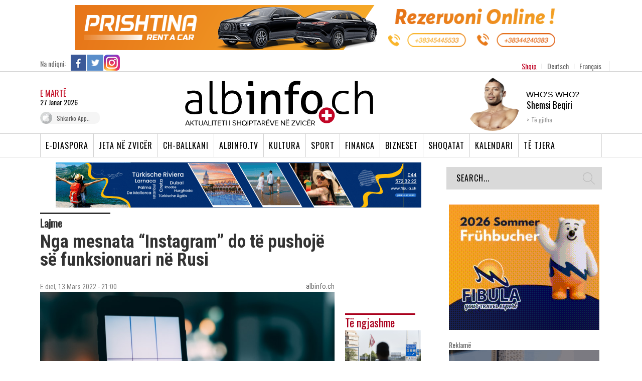

--- FILE ---
content_type: text/html; charset=UTF-8
request_url: https://www.albinfo.ch/nga-mesnata-instagram-do-te-pushoje-se-funksionuari-ne-rusi/
body_size: 24476
content:
<!DOCTYPE html>

<head>
    <!-- TradeDoubler site verification 2523842 -->
    <title>Nga mesnata &quot;Instagram&quot; do të pushojë së funksionuari në Rusi - Albinfo</title>
    <meta http-equiv="Content-Type" content="text/html; charset=utf-8">
    <meta name="viewport" content="width=device-width, initial-scale=1.0, maximum-scale=1.0, user-scalable=0">
    <link href='https://fonts.googleapis.com/css?family=Rokkitt:400,700' rel='stylesheet' type='text/css'>
    <link href='https://fonts.googleapis.com/css?family=Open+Sans:400,600,700' rel='stylesheet' type='text/css'>
    <link href='https://fonts.googleapis.com/css?family=Oswald:300,400' rel='stylesheet' type='text/css'>
    <link href='https://fonts.googleapis.com/css?family=Roboto+Condensed:300,400,700' rel='stylesheet' type='text/css'>
    <meta name='robots' content='index, follow, max-image-preview:large, max-snippet:-1, max-video-preview:-1' />
	<style>img:is([sizes="auto" i], [sizes^="auto," i]) { contain-intrinsic-size: 3000px 1500px }</style>
	
	<!-- This site is optimized with the Yoast SEO plugin v23.4 - https://yoast.com/wordpress/plugins/seo/ -->
	<link rel="canonical" href="https://www.albinfo.at/nga-mesnata-instagram-do-te-pushoje-se-funksionuari-ne-rusi/" />
	<meta property="og:locale" content="sq_AL" />
	<meta property="og:type" content="article" />
	<meta property="og:title" content="Nga mesnata &quot;Instagram&quot; do të pushojë së funksionuari në Rusi - Albinfo" />
	<meta property="og:description" content="Instagram do të pushojë së funksionuari në Rusi që nga mesnata e sotme. Rregullatori i komunikimit të vendit tha në një email se do të mbyllte platformën e ndarjes së fotografive dhe se 80 milionë përdoruesit rusë duhet të zhvendosin përmbajtjen e tyre në një nga platformat “konkurruese” të vetë shtetit." />
	<meta property="og:url" content="https://www.albinfo.at/nga-mesnata-instagram-do-te-pushoje-se-funksionuari-ne-rusi/" />
	<meta property="og:site_name" content="Albinfo" />
	<meta property="article:author" content="sevdailtahiri" />
	<meta property="article:published_time" content="2022-03-13T20:00:27+00:00" />
	<meta property="article:modified_time" content="2022-03-13T19:44:54+00:00" />
	<meta property="og:image" content="https://www.albinfo.at/wp-content/uploads/2020/11/photo-1519423791119-fef2800aaef7.jpg" />
	<meta property="og:image:width" content="889" />
	<meta property="og:image:height" content="500" />
	<meta property="og:image:type" content="image/jpeg" />
	<meta name="author" content="albinfo.ch" />
	<meta name="twitter:card" content="summary_large_image" />
	<script type="application/ld+json" class="yoast-schema-graph">{"@context":"https://schema.org","@graph":[{"@type":"WebPage","@id":"https://www.albinfo.at/nga-mesnata-instagram-do-te-pushoje-se-funksionuari-ne-rusi/","url":"https://www.albinfo.at/nga-mesnata-instagram-do-te-pushoje-se-funksionuari-ne-rusi/","name":"Nga mesnata \"Instagram\" do të pushojë së funksionuari në Rusi - Albinfo","isPartOf":{"@id":"https://www.albinfo.at/#website"},"primaryImageOfPage":{"@id":"https://www.albinfo.at/nga-mesnata-instagram-do-te-pushoje-se-funksionuari-ne-rusi/#primaryimage"},"image":{"@id":"https://www.albinfo.at/nga-mesnata-instagram-do-te-pushoje-se-funksionuari-ne-rusi/#primaryimage"},"thumbnailUrl":"https://www.albinfo.ch/wp-content/uploads/2020/11/photo-1519423791119-fef2800aaef7.jpg","datePublished":"2022-03-13T20:00:27+00:00","dateModified":"2022-03-13T19:44:54+00:00","author":{"@id":"https://www.albinfo.at/#/schema/person/5756f2015908d72f6dd0a2b92beea5bf"},"breadcrumb":{"@id":"https://www.albinfo.at/nga-mesnata-instagram-do-te-pushoje-se-funksionuari-ne-rusi/#breadcrumb"},"inLanguage":"sq","potentialAction":[{"@type":"ReadAction","target":["https://www.albinfo.at/nga-mesnata-instagram-do-te-pushoje-se-funksionuari-ne-rusi/"]}]},{"@type":"ImageObject","inLanguage":"sq","@id":"https://www.albinfo.at/nga-mesnata-instagram-do-te-pushoje-se-funksionuari-ne-rusi/#primaryimage","url":"https://www.albinfo.ch/wp-content/uploads/2020/11/photo-1519423791119-fef2800aaef7.jpg","contentUrl":"https://www.albinfo.ch/wp-content/uploads/2020/11/photo-1519423791119-fef2800aaef7.jpg","width":889,"height":500,"caption":"@lukevz"},{"@type":"BreadcrumbList","@id":"https://www.albinfo.at/nga-mesnata-instagram-do-te-pushoje-se-funksionuari-ne-rusi/#breadcrumb","itemListElement":[{"@type":"ListItem","position":1,"name":"Home","item":"https://www.albinfo.at/"},{"@type":"ListItem","position":2,"name":"Nga mesnata &#8220;Instagram&#8221; do të pushojë së funksionuari në Rusi"}]},{"@type":"WebSite","@id":"https://www.albinfo.at/#website","url":"https://www.albinfo.at/","name":"Albinfo","description":"Lajmet e Fundit - Gazeta Shqiptare - Lajme Shqip","potentialAction":[{"@type":"SearchAction","target":{"@type":"EntryPoint","urlTemplate":"https://www.albinfo.at/?s={search_term_string}"},"query-input":{"@type":"PropertyValueSpecification","valueRequired":true,"valueName":"search_term_string"}}],"inLanguage":"sq"},{"@type":"Person","@id":"https://www.albinfo.at/#/schema/person/5756f2015908d72f6dd0a2b92beea5bf","name":"albinfo.ch","image":{"@type":"ImageObject","inLanguage":"sq","@id":"https://www.albinfo.at/#/schema/person/image/","url":"https://secure.gravatar.com/avatar/c13bfe2c228ef99520c890f2b1d17116ed3d2b960cb27c0f424df94ca2d11b3a?s=96&d=mm&r=g","contentUrl":"https://secure.gravatar.com/avatar/c13bfe2c228ef99520c890f2b1d17116ed3d2b960cb27c0f424df94ca2d11b3a?s=96&d=mm&r=g","caption":"albinfo.ch"},"sameAs":["sevdailtahiri"],"url":"https://www.albinfo.ch/author/sevdailtahiri/"}]}</script>
	<!-- / Yoast SEO plugin. -->


<link rel='dns-prefetch' href='//www.albinfo.ch' />
<link rel='dns-prefetch' href='//pagead2.googlesyndication.com' />
<link rel="alternate" type="application/rss+xml" title="Albinfo &raquo; Feed" href="https://www.albinfo.ch/feed/" />
<link rel="alternate" type="application/rss+xml" title="Albinfo &raquo; Comments Feed" href="https://www.albinfo.ch/comments/feed/" />
<link rel="alternate" type="application/rss+xml" title="Albinfo &raquo; Nga mesnata &#8220;Instagram&#8221; do të pushojë së funksionuari në Rusi Comments Feed" href="https://www.albinfo.ch/nga-mesnata-instagram-do-te-pushoje-se-funksionuari-ne-rusi/feed/" />
<meta property="og:title" content="Nga mesnata &#8220;Instagram&#8221; do të pushojë së funksionuari në Rusi" /><meta property="og:description" content="Instagram do të pushojë së funksionuari në Rusi që nga mesnata e sotme. Rregullatori i komunikimit të vendit tha në një email se do të mbyllte platformën e ndarjes së fotografive dhe se 80 milionë përdoruesit rusë duhet të zhvendosin përmbajtjen e tyre në një nga platformat “konkurruese” të vetë shtetit." /><meta property="og:image" content="https://www.albinfo.ch/wp-content/uploads/2020/11/photo-1519423791119-fef2800aaef7.jpg" /><meta property="og:type" content="article" /><meta property="og:url" content="https://www.albinfo.ch/nga-mesnata-instagram-do-te-pushoje-se-funksionuari-ne-rusi/" /><script type="text/javascript">
/* <![CDATA[ */
window._wpemojiSettings = {"baseUrl":"https:\/\/s.w.org\/images\/core\/emoji\/16.0.1\/72x72\/","ext":".png","svgUrl":"https:\/\/s.w.org\/images\/core\/emoji\/16.0.1\/svg\/","svgExt":".svg","source":{"concatemoji":"https:\/\/www.albinfo.ch\/wp-includes\/js\/wp-emoji-release.min.js?ver=6.8.2"}};
/*! This file is auto-generated */
!function(s,n){var o,i,e;function c(e){try{var t={supportTests:e,timestamp:(new Date).valueOf()};sessionStorage.setItem(o,JSON.stringify(t))}catch(e){}}function p(e,t,n){e.clearRect(0,0,e.canvas.width,e.canvas.height),e.fillText(t,0,0);var t=new Uint32Array(e.getImageData(0,0,e.canvas.width,e.canvas.height).data),a=(e.clearRect(0,0,e.canvas.width,e.canvas.height),e.fillText(n,0,0),new Uint32Array(e.getImageData(0,0,e.canvas.width,e.canvas.height).data));return t.every(function(e,t){return e===a[t]})}function u(e,t){e.clearRect(0,0,e.canvas.width,e.canvas.height),e.fillText(t,0,0);for(var n=e.getImageData(16,16,1,1),a=0;a<n.data.length;a++)if(0!==n.data[a])return!1;return!0}function f(e,t,n,a){switch(t){case"flag":return n(e,"\ud83c\udff3\ufe0f\u200d\u26a7\ufe0f","\ud83c\udff3\ufe0f\u200b\u26a7\ufe0f")?!1:!n(e,"\ud83c\udde8\ud83c\uddf6","\ud83c\udde8\u200b\ud83c\uddf6")&&!n(e,"\ud83c\udff4\udb40\udc67\udb40\udc62\udb40\udc65\udb40\udc6e\udb40\udc67\udb40\udc7f","\ud83c\udff4\u200b\udb40\udc67\u200b\udb40\udc62\u200b\udb40\udc65\u200b\udb40\udc6e\u200b\udb40\udc67\u200b\udb40\udc7f");case"emoji":return!a(e,"\ud83e\udedf")}return!1}function g(e,t,n,a){var r="undefined"!=typeof WorkerGlobalScope&&self instanceof WorkerGlobalScope?new OffscreenCanvas(300,150):s.createElement("canvas"),o=r.getContext("2d",{willReadFrequently:!0}),i=(o.textBaseline="top",o.font="600 32px Arial",{});return e.forEach(function(e){i[e]=t(o,e,n,a)}),i}function t(e){var t=s.createElement("script");t.src=e,t.defer=!0,s.head.appendChild(t)}"undefined"!=typeof Promise&&(o="wpEmojiSettingsSupports",i=["flag","emoji"],n.supports={everything:!0,everythingExceptFlag:!0},e=new Promise(function(e){s.addEventListener("DOMContentLoaded",e,{once:!0})}),new Promise(function(t){var n=function(){try{var e=JSON.parse(sessionStorage.getItem(o));if("object"==typeof e&&"number"==typeof e.timestamp&&(new Date).valueOf()<e.timestamp+604800&&"object"==typeof e.supportTests)return e.supportTests}catch(e){}return null}();if(!n){if("undefined"!=typeof Worker&&"undefined"!=typeof OffscreenCanvas&&"undefined"!=typeof URL&&URL.createObjectURL&&"undefined"!=typeof Blob)try{var e="postMessage("+g.toString()+"("+[JSON.stringify(i),f.toString(),p.toString(),u.toString()].join(",")+"));",a=new Blob([e],{type:"text/javascript"}),r=new Worker(URL.createObjectURL(a),{name:"wpTestEmojiSupports"});return void(r.onmessage=function(e){c(n=e.data),r.terminate(),t(n)})}catch(e){}c(n=g(i,f,p,u))}t(n)}).then(function(e){for(var t in e)n.supports[t]=e[t],n.supports.everything=n.supports.everything&&n.supports[t],"flag"!==t&&(n.supports.everythingExceptFlag=n.supports.everythingExceptFlag&&n.supports[t]);n.supports.everythingExceptFlag=n.supports.everythingExceptFlag&&!n.supports.flag,n.DOMReady=!1,n.readyCallback=function(){n.DOMReady=!0}}).then(function(){return e}).then(function(){var e;n.supports.everything||(n.readyCallback(),(e=n.source||{}).concatemoji?t(e.concatemoji):e.wpemoji&&e.twemoji&&(t(e.twemoji),t(e.wpemoji)))}))}((window,document),window._wpemojiSettings);
/* ]]> */
</script>
<style id='wp-emoji-styles-inline-css' type='text/css'>

	img.wp-smiley, img.emoji {
		display: inline !important;
		border: none !important;
		box-shadow: none !important;
		height: 1em !important;
		width: 1em !important;
		margin: 0 0.07em !important;
		vertical-align: -0.1em !important;
		background: none !important;
		padding: 0 !important;
	}
</style>
<link rel='stylesheet' id='wp-block-library-css' href='https://www.albinfo.ch/wp-includes/css/dist/block-library/style.min.css?ver=6.8.2' type='text/css' media='all' />
<style id='classic-theme-styles-inline-css' type='text/css'>
/*! This file is auto-generated */
.wp-block-button__link{color:#fff;background-color:#32373c;border-radius:9999px;box-shadow:none;text-decoration:none;padding:calc(.667em + 2px) calc(1.333em + 2px);font-size:1.125em}.wp-block-file__button{background:#32373c;color:#fff;text-decoration:none}
</style>
<link rel='stylesheet' id='mailster-form-style-css' href='https://www.albinfo.ch/wp-content/plugins/mailster/build/form/style-index.css?ver=6.8.2' type='text/css' media='all' />
<style id='elasticpress-related-posts-style-inline-css' type='text/css'>
.editor-styles-wrapper .wp-block-elasticpress-related-posts ul,.wp-block-elasticpress-related-posts ul{list-style-type:none;padding:0}.editor-styles-wrapper .wp-block-elasticpress-related-posts ul li a>div{display:inline}

</style>
<style id='global-styles-inline-css' type='text/css'>
:root{--wp--preset--aspect-ratio--square: 1;--wp--preset--aspect-ratio--4-3: 4/3;--wp--preset--aspect-ratio--3-4: 3/4;--wp--preset--aspect-ratio--3-2: 3/2;--wp--preset--aspect-ratio--2-3: 2/3;--wp--preset--aspect-ratio--16-9: 16/9;--wp--preset--aspect-ratio--9-16: 9/16;--wp--preset--color--black: #000000;--wp--preset--color--cyan-bluish-gray: #abb8c3;--wp--preset--color--white: #ffffff;--wp--preset--color--pale-pink: #f78da7;--wp--preset--color--vivid-red: #cf2e2e;--wp--preset--color--luminous-vivid-orange: #ff6900;--wp--preset--color--luminous-vivid-amber: #fcb900;--wp--preset--color--light-green-cyan: #7bdcb5;--wp--preset--color--vivid-green-cyan: #00d084;--wp--preset--color--pale-cyan-blue: #8ed1fc;--wp--preset--color--vivid-cyan-blue: #0693e3;--wp--preset--color--vivid-purple: #9b51e0;--wp--preset--gradient--vivid-cyan-blue-to-vivid-purple: linear-gradient(135deg,rgba(6,147,227,1) 0%,rgb(155,81,224) 100%);--wp--preset--gradient--light-green-cyan-to-vivid-green-cyan: linear-gradient(135deg,rgb(122,220,180) 0%,rgb(0,208,130) 100%);--wp--preset--gradient--luminous-vivid-amber-to-luminous-vivid-orange: linear-gradient(135deg,rgba(252,185,0,1) 0%,rgba(255,105,0,1) 100%);--wp--preset--gradient--luminous-vivid-orange-to-vivid-red: linear-gradient(135deg,rgba(255,105,0,1) 0%,rgb(207,46,46) 100%);--wp--preset--gradient--very-light-gray-to-cyan-bluish-gray: linear-gradient(135deg,rgb(238,238,238) 0%,rgb(169,184,195) 100%);--wp--preset--gradient--cool-to-warm-spectrum: linear-gradient(135deg,rgb(74,234,220) 0%,rgb(151,120,209) 20%,rgb(207,42,186) 40%,rgb(238,44,130) 60%,rgb(251,105,98) 80%,rgb(254,248,76) 100%);--wp--preset--gradient--blush-light-purple: linear-gradient(135deg,rgb(255,206,236) 0%,rgb(152,150,240) 100%);--wp--preset--gradient--blush-bordeaux: linear-gradient(135deg,rgb(254,205,165) 0%,rgb(254,45,45) 50%,rgb(107,0,62) 100%);--wp--preset--gradient--luminous-dusk: linear-gradient(135deg,rgb(255,203,112) 0%,rgb(199,81,192) 50%,rgb(65,88,208) 100%);--wp--preset--gradient--pale-ocean: linear-gradient(135deg,rgb(255,245,203) 0%,rgb(182,227,212) 50%,rgb(51,167,181) 100%);--wp--preset--gradient--electric-grass: linear-gradient(135deg,rgb(202,248,128) 0%,rgb(113,206,126) 100%);--wp--preset--gradient--midnight: linear-gradient(135deg,rgb(2,3,129) 0%,rgb(40,116,252) 100%);--wp--preset--font-size--small: 13px;--wp--preset--font-size--medium: 20px;--wp--preset--font-size--large: 36px;--wp--preset--font-size--x-large: 42px;--wp--preset--spacing--20: 0.44rem;--wp--preset--spacing--30: 0.67rem;--wp--preset--spacing--40: 1rem;--wp--preset--spacing--50: 1.5rem;--wp--preset--spacing--60: 2.25rem;--wp--preset--spacing--70: 3.38rem;--wp--preset--spacing--80: 5.06rem;--wp--preset--shadow--natural: 6px 6px 9px rgba(0, 0, 0, 0.2);--wp--preset--shadow--deep: 12px 12px 50px rgba(0, 0, 0, 0.4);--wp--preset--shadow--sharp: 6px 6px 0px rgba(0, 0, 0, 0.2);--wp--preset--shadow--outlined: 6px 6px 0px -3px rgba(255, 255, 255, 1), 6px 6px rgba(0, 0, 0, 1);--wp--preset--shadow--crisp: 6px 6px 0px rgba(0, 0, 0, 1);}:where(.is-layout-flex){gap: 0.5em;}:where(.is-layout-grid){gap: 0.5em;}body .is-layout-flex{display: flex;}.is-layout-flex{flex-wrap: wrap;align-items: center;}.is-layout-flex > :is(*, div){margin: 0;}body .is-layout-grid{display: grid;}.is-layout-grid > :is(*, div){margin: 0;}:where(.wp-block-columns.is-layout-flex){gap: 2em;}:where(.wp-block-columns.is-layout-grid){gap: 2em;}:where(.wp-block-post-template.is-layout-flex){gap: 1.25em;}:where(.wp-block-post-template.is-layout-grid){gap: 1.25em;}.has-black-color{color: var(--wp--preset--color--black) !important;}.has-cyan-bluish-gray-color{color: var(--wp--preset--color--cyan-bluish-gray) !important;}.has-white-color{color: var(--wp--preset--color--white) !important;}.has-pale-pink-color{color: var(--wp--preset--color--pale-pink) !important;}.has-vivid-red-color{color: var(--wp--preset--color--vivid-red) !important;}.has-luminous-vivid-orange-color{color: var(--wp--preset--color--luminous-vivid-orange) !important;}.has-luminous-vivid-amber-color{color: var(--wp--preset--color--luminous-vivid-amber) !important;}.has-light-green-cyan-color{color: var(--wp--preset--color--light-green-cyan) !important;}.has-vivid-green-cyan-color{color: var(--wp--preset--color--vivid-green-cyan) !important;}.has-pale-cyan-blue-color{color: var(--wp--preset--color--pale-cyan-blue) !important;}.has-vivid-cyan-blue-color{color: var(--wp--preset--color--vivid-cyan-blue) !important;}.has-vivid-purple-color{color: var(--wp--preset--color--vivid-purple) !important;}.has-black-background-color{background-color: var(--wp--preset--color--black) !important;}.has-cyan-bluish-gray-background-color{background-color: var(--wp--preset--color--cyan-bluish-gray) !important;}.has-white-background-color{background-color: var(--wp--preset--color--white) !important;}.has-pale-pink-background-color{background-color: var(--wp--preset--color--pale-pink) !important;}.has-vivid-red-background-color{background-color: var(--wp--preset--color--vivid-red) !important;}.has-luminous-vivid-orange-background-color{background-color: var(--wp--preset--color--luminous-vivid-orange) !important;}.has-luminous-vivid-amber-background-color{background-color: var(--wp--preset--color--luminous-vivid-amber) !important;}.has-light-green-cyan-background-color{background-color: var(--wp--preset--color--light-green-cyan) !important;}.has-vivid-green-cyan-background-color{background-color: var(--wp--preset--color--vivid-green-cyan) !important;}.has-pale-cyan-blue-background-color{background-color: var(--wp--preset--color--pale-cyan-blue) !important;}.has-vivid-cyan-blue-background-color{background-color: var(--wp--preset--color--vivid-cyan-blue) !important;}.has-vivid-purple-background-color{background-color: var(--wp--preset--color--vivid-purple) !important;}.has-black-border-color{border-color: var(--wp--preset--color--black) !important;}.has-cyan-bluish-gray-border-color{border-color: var(--wp--preset--color--cyan-bluish-gray) !important;}.has-white-border-color{border-color: var(--wp--preset--color--white) !important;}.has-pale-pink-border-color{border-color: var(--wp--preset--color--pale-pink) !important;}.has-vivid-red-border-color{border-color: var(--wp--preset--color--vivid-red) !important;}.has-luminous-vivid-orange-border-color{border-color: var(--wp--preset--color--luminous-vivid-orange) !important;}.has-luminous-vivid-amber-border-color{border-color: var(--wp--preset--color--luminous-vivid-amber) !important;}.has-light-green-cyan-border-color{border-color: var(--wp--preset--color--light-green-cyan) !important;}.has-vivid-green-cyan-border-color{border-color: var(--wp--preset--color--vivid-green-cyan) !important;}.has-pale-cyan-blue-border-color{border-color: var(--wp--preset--color--pale-cyan-blue) !important;}.has-vivid-cyan-blue-border-color{border-color: var(--wp--preset--color--vivid-cyan-blue) !important;}.has-vivid-purple-border-color{border-color: var(--wp--preset--color--vivid-purple) !important;}.has-vivid-cyan-blue-to-vivid-purple-gradient-background{background: var(--wp--preset--gradient--vivid-cyan-blue-to-vivid-purple) !important;}.has-light-green-cyan-to-vivid-green-cyan-gradient-background{background: var(--wp--preset--gradient--light-green-cyan-to-vivid-green-cyan) !important;}.has-luminous-vivid-amber-to-luminous-vivid-orange-gradient-background{background: var(--wp--preset--gradient--luminous-vivid-amber-to-luminous-vivid-orange) !important;}.has-luminous-vivid-orange-to-vivid-red-gradient-background{background: var(--wp--preset--gradient--luminous-vivid-orange-to-vivid-red) !important;}.has-very-light-gray-to-cyan-bluish-gray-gradient-background{background: var(--wp--preset--gradient--very-light-gray-to-cyan-bluish-gray) !important;}.has-cool-to-warm-spectrum-gradient-background{background: var(--wp--preset--gradient--cool-to-warm-spectrum) !important;}.has-blush-light-purple-gradient-background{background: var(--wp--preset--gradient--blush-light-purple) !important;}.has-blush-bordeaux-gradient-background{background: var(--wp--preset--gradient--blush-bordeaux) !important;}.has-luminous-dusk-gradient-background{background: var(--wp--preset--gradient--luminous-dusk) !important;}.has-pale-ocean-gradient-background{background: var(--wp--preset--gradient--pale-ocean) !important;}.has-electric-grass-gradient-background{background: var(--wp--preset--gradient--electric-grass) !important;}.has-midnight-gradient-background{background: var(--wp--preset--gradient--midnight) !important;}.has-small-font-size{font-size: var(--wp--preset--font-size--small) !important;}.has-medium-font-size{font-size: var(--wp--preset--font-size--medium) !important;}.has-large-font-size{font-size: var(--wp--preset--font-size--large) !important;}.has-x-large-font-size{font-size: var(--wp--preset--font-size--x-large) !important;}
:where(.wp-block-post-template.is-layout-flex){gap: 1.25em;}:where(.wp-block-post-template.is-layout-grid){gap: 1.25em;}
:where(.wp-block-columns.is-layout-flex){gap: 2em;}:where(.wp-block-columns.is-layout-grid){gap: 2em;}
:root :where(.wp-block-pullquote){font-size: 1.5em;line-height: 1.6;}
</style>
<link rel='stylesheet' id='st-widget-css' href='https://www.albinfo.ch/wp-content/plugins/share-this/css/style.css?ver=6.8.2' type='text/css' media='all' />
<link rel='stylesheet' id='albinfo-style-css' href='https://www.albinfo.ch/wp-content/themes/albinfo/style.css?ver=7.2.14' type='text/css' media='all' />
<link rel='stylesheet' id='elasticpress-facets-css' href='https://www.albinfo.ch/wp-content/plugins/elasticpress/dist/css/facets-styles.css?ver=7d568203f3965dc85d8a' type='text/css' media='all' />
<script type="text/javascript" src="https://www.albinfo.ch/wp-includes/js/jquery/jquery.min.js?ver=3.7.1" id="jquery-core-js"></script>
<script type="text/javascript" src="https://www.albinfo.ch/wp-includes/js/jquery/jquery-migrate.min.js?ver=3.4.1" id="jquery-migrate-js"></script>
<script type="text/javascript" src="https://www.albinfo.ch/wp-content/plugins/sitepress-multilingual-cms/templates/language-switchers/legacy-dropdown/script.min.js?ver=1" id="wpml-legacy-dropdown-0-js"></script>
<link rel="https://api.w.org/" href="https://www.albinfo.ch/wp-json/" /><link rel="alternate" title="JSON" type="application/json" href="https://www.albinfo.ch/wp-json/wp/v2/posts/546898" /><link rel='shortlink' href='https://www.albinfo.ch/?p=546898' />
<link rel="alternate" title="oEmbed (JSON)" type="application/json+oembed" href="https://www.albinfo.ch/wp-json/oembed/1.0/embed?url=https%3A%2F%2Fwww.albinfo.ch%2Fnga-mesnata-instagram-do-te-pushoje-se-funksionuari-ne-rusi%2F" />
<link rel="alternate" title="oEmbed (XML)" type="text/xml+oembed" href="https://www.albinfo.ch/wp-json/oembed/1.0/embed?url=https%3A%2F%2Fwww.albinfo.ch%2Fnga-mesnata-instagram-do-te-pushoje-se-funksionuari-ne-rusi%2F&#038;format=xml" />
<meta name="generator" content="WPML ver:4.6.4 stt:50,4,3;" />

<!-- This site is using AdRotate v5.8.3 Professional to display their advertisements - https://ajdg.solutions/ -->
<!-- AdRotate CSS -->
<style type="text/css" media="screen">
	.g { margin:0px; padding:0px; overflow:hidden; line-height:1; zoom:1; }
	.g img { height:auto; }
	.g-col { position:relative; float:left; }
	.g-col:first-child { margin-left: 0; }
	.g-col:last-child { margin-right: 0; }
	.g-6 {  margin: 0 auto; }
	.g-23 { margin:0px 0px 0px 0px;width:100%; max-width:728px; height:100%; max-height:90px; }
	.g-32 { margin:0px 0px 0px 0px;width:100%; max-width:728px; height:100%; max-height:90px; }
	.g-48 { margin:0px 0px 0px 0px;width:100%; max-width:728px; height:100%; max-height:90px; }
	@media only screen and (max-width: 480px) {
		.g-col, .g-dyn, .g-single { width:100%; margin-left:0; margin-right:0; }
	}
</style>
<!-- /AdRotate CSS -->

<meta name="generator" content="Site Kit by Google 1.45.0" /><script charset="utf-8" type="text/javascript">var switchTo5x=true;</script>
<script charset="utf-8" type="text/javascript" id="st_insights_js" src="https://ws.sharethis.com/button/buttons.js?publisher=wp.afea363a-b757-4619-ba71-0dfdf000445e&amp;product=sharethis-wordpress"></script>
<script charset="utf-8" type="text/javascript">stLight.options({"publisher":"wp.afea363a-b757-4619-ba71-0dfdf000445e"});var st_type="wordpress5.0.4";</script>
<meta name="google-site-verification" content="6jsp4XiLwRUvbCpl6wRrE1gUImKTRUswE26v7JiR8qA">
<!-- Google AdSense snippet added by Site Kit -->
<meta name="google-adsense-platform-account" content="ca-host-pub-2644536267352236">
<meta name="google-adsense-platform-domain" content="sitekit.withgoogle.com">
<!-- End Google AdSense snippet added by Site Kit -->
      <meta name="onesignal" content="wordpress-plugin"/>
            <script>

      window.OneSignal = window.OneSignal || [];

      OneSignal.push( function() {
        OneSignal.SERVICE_WORKER_UPDATER_PATH = "OneSignalSDKUpdaterWorker.js.php";
                      OneSignal.SERVICE_WORKER_PATH = "OneSignalSDKWorker.js.php";
                      OneSignal.SERVICE_WORKER_PARAM = { scope: "/" };
        OneSignal.setDefaultNotificationUrl("https://www.albinfo.ch");
        var oneSignal_options = {};
        window._oneSignalInitOptions = oneSignal_options;

        oneSignal_options['wordpress'] = true;
oneSignal_options['appId'] = '6ec9a1cc-c823-4c2e-95cc-8cb42a773227';
oneSignal_options['allowLocalhostAsSecureOrigin'] = true;
oneSignal_options['welcomeNotification'] = { };
oneSignal_options['welcomeNotification']['title'] = "";
oneSignal_options['welcomeNotification']['message'] = "";
oneSignal_options['path'] = "https://www.albinfo.ch/wp-content/plugins/onesignal-free-web-push-notifications/sdk_files/";
oneSignal_options['safari_web_id'] = "web.onesignal.auto.0919e572-6b9a-4fc1-8566-50f787b3e729";
oneSignal_options['promptOptions'] = { };
oneSignal_options['notifyButton'] = { };
oneSignal_options['notifyButton']['enable'] = true;
oneSignal_options['notifyButton']['position'] = 'bottom-right';
oneSignal_options['notifyButton']['theme'] = 'default';
oneSignal_options['notifyButton']['size'] = 'medium';
oneSignal_options['notifyButton']['showCredit'] = true;
oneSignal_options['notifyButton']['text'] = {};
                OneSignal.init(window._oneSignalInitOptions);
                OneSignal.showSlidedownPrompt();      });

      function documentInitOneSignal() {
        var oneSignal_elements = document.getElementsByClassName("OneSignal-prompt");

        var oneSignalLinkClickHandler = function(event) { OneSignal.push(['registerForPushNotifications']); event.preventDefault(); };        for(var i = 0; i < oneSignal_elements.length; i++)
          oneSignal_elements[i].addEventListener('click', oneSignalLinkClickHandler, false);
      }

      if (document.readyState === 'complete') {
           documentInitOneSignal();
      }
      else {
           window.addEventListener("load", function(event){
               documentInitOneSignal();
          });
      }
    </script>

<!-- Google AdSense snippet added by Site Kit -->
<script type="text/javascript" src="https://pagead2.googlesyndication.com/pagead/js/adsbygoogle.js?client=ca-pub-6407913982342844" crossorigin="anonymous"></script>

<!-- End Google AdSense snippet added by Site Kit -->
		<style type="text/css" id="wp-custom-css">
			section.taboola-unit {
	display: none !important;
}

.mobileAdsOnly {
	display: none;
}

@media only screen and (max-width: 750px) {
	.mobileAdsOnly {
		display: block !important;
		padding: 20px 0 10px;
	}
	.hideAdsMobile {
		display: none !important;
	}
	
	.hideOnMobileOnly {
		display: none !important;
	}
}

.mobileAdsOnly .g-single {
	display: flex;
  align-items: center;
  justify-content: center;
}


.mobileAdsOnly .g {
	width: 100%;
}		</style>
		    <meta http-equiv="X-UA-Compatible" content="IE=9; IE=8; IE=7; IE=EDGE; chrome=1" />
    <!-- Latest compiled and minified CSS -->
    <link rel="stylesheet" type="text/css" href="https://www.albinfo.ch/wp-content/themes/albinfo/css/responsive.css?ver=1.0">
    <link href="https://fonts.googleapis.com/icon?family=Material+Icons" rel="stylesheet">
    <link rel="stylesheet" type="text/css" href="https://www.albinfo.ch/wp-content/themes/albinfo/css/mobile-update.css">
    <link rel="stylesheet" type="text/css" href="https://www.albinfo.ch/wp-content/themes/albinfo/css/bootstrap.min.css">
    <link rel="stylesheet" type="text/css" href="https://www.albinfo.ch/wp-content/themes/albinfo/css/jquery-ui.css">
    <!-- Optional theme -->
    <link rel="stylesheet" type="text/css"
        href="https://www.albinfo.ch/wp-content/themes/albinfo/css/bootstrap-theme.min.css">
    <link rel="stylesheet" type="text/css" href="https://www.albinfo.ch/wp-content/themes/albinfo/fonts/stylesheet.css">
    <!-- flexslider -->
    <link rel="stylesheet" type="text/css" href="https://www.albinfo.ch/wp-content/themes/albinfo/css/flexslider.css">
    <link rel="stylesheet" type="text/css" href="https://www.albinfo.ch/wp-content/themes/albinfo/css/slick.css">
    <link rel="stylesheet" type="text/css" href="https://www.albinfo.ch/wp-content/themes/albinfo/css/slick-theme.css">
    <link rel="stylesheet" type="text/css" href="https://www.albinfo.ch/wp-content/themes/albinfo/css/aero.css">
    <!-- slider css -->
    <link href="https://www.albinfo.ch/wp-content/themes/albinfo/css/movingboxes.css" rel="stylesheet">
    <!--[if lt IE 9]>
	<link href="https://www.albinfo.ch/wp-content/themes/albinfo/css/movingboxes-ie.css" rel="stylesheet" media="screen" />
	<link href="https://www.albinfo.ch/wp-content/themes/albinfo/css/ie.css" rel="stylesheet" media="screen" />
	<![endif]-->
    <script src="https://www.albinfo.ch/wp-content/themes/albinfo/js/jquery-1.9.1.js"></script>
    <script src="https://www.albinfo.ch/wp-content/themes/albinfo/js/bootstrap.min.js"></script>
    <script src="https://www.albinfo.ch/wp-content/themes/albinfo/js/jquery-ui.js"></script>
    <script src="https://www.albinfo.ch/wp-content/themes/albinfo/js/jquery.movingboxes.js"></script>
    <script src="https://www.albinfo.ch/wp-content/themes/albinfo/js/jquery-rebox.js"></script>
    <!-- jquery.flexslider -->
    <script type="text/javascript" src="https://www.albinfo.ch/wp-content/themes/albinfo/js/slick.min.js"></script>
    <script type="text/javascript" src="https://www.albinfo.ch/wp-content/themes/albinfo/js/jquery.flexslider.js"></script>
    <script type="text/javascript" src="https://www.albinfo.ch/wp-content/themes/albinfo/js/jquery.uniform.js"></script>
    <script src="https://www.albinfo.ch/wp-content/themes/albinfo/js/jctextcopyprotector.js"></script>
    <script src="https://www.albinfo.ch/wp-content/themes/albinfo/js/functions.js?ver=6.6.2"></script>
    <link rel="icon" type="image/x-icon" href="https://www.albinfo.ch/wp-content/themes/albinfo/images/a_favico.png">
    <!--[if lt IE 9]>
	<script src="https://www.albinfo.ch/wp-content/themes/albinfo/js/html5shiv.js"></script>
	<![endif]-->
    <script src="https://gjstatic.blob.core.windows.net/fix/gjanout-v2.js" type="text/javascript"></script>
    <!-- <script src="https://gjstatic.blob.core.windows.net/fix/gjanout.js" type="text/javascript"></script> -->
    <!-- Facebook Pixel Code -->
    <script src="https://scripts.futureads.io/scripts3/loader2.js" async data-inv="//ads.futureads.io/" data-r="single"
        data-sender="futureads" data-bundle="desktop"></script>
    <script type='text/javascript'>
    (window.globalAmlAds = window.globalAmlAds || []).push(function() {
        globalAml.defineSlot({
            z: 'b24582aa-a7a8-42ff-98fb-b86e686db30e',
            ph: 'futureads_b24582aaa7a842ff98fbb86e686db30e_zone_104535_sect_47838_site_41845',
            i: 'inv-nets',
            s: 'ac9894b0-7238-4df4-b751-7d61dcd0659a',
            sender: 'futureads'
        });
        globalAml.singleRequest("futureads");
    });
    </script>
    <script>
    ! function(f, b, e, v, n, t, s) {
        if (f.fbq) return;
        n = f.fbq = function() {
            n.callMethod ?
                n.callMethod.apply(n, arguments) : n.queue.push(arguments)
        };
        if (!f._fbq) f._fbq = n;
        n.push = n;
        n.loaded = !0;
        n.version = '2.0';
        n.queue = [];
        t = b.createElement(e);
        t.async = !0;
        t.src = v;
        s = b.getElementsByTagName(e)[0];
        s.parentNode.insertBefore(t, s)
    }(window, document, 'script',
        'https://connect.facebook.net/en_US/fbevents.js');
    fbq('init', '536393386892928');
    fbq('track', 'PageView');
    </script>
    <noscript><img height="1" width="1" style="display:none"
            src="https://www.facebook.com/tr?id=536393386892928&ev=PageView&noscript=1" /></noscript>
    <!-- End Facebook Pixel Code -->
    <meta property="fb:pages" content="154597187913004" />
    <!-- <script type="text/javascript">
		window._taboola = window._taboola || [];
		_taboola.push({
			article: 'auto'
		});
		! function(e, f, u, i) {
			if (!document.getElementById(i)) {
				e.async = 1;
				e.src = u;
				e.id = i;
				f.parentNode.insertBefore(e, f);
			}
		}(document.createElement('script'),
			document.getElementsByTagName('script')[0],
			'//cdn.taboola.com/libtrc/albinfo/loader.js',
			'tb_loader_script');
		if (window.performance && typeof window.performance.mark == 'function') {
			window.performance.mark('tbl_ic');
		}
	</script> -->
    <script>
    $(document).ready(function() {
        var bigMenuClass = $('.headerbig__menu')
        $('.menuTrigger').click(function() {
            bigMenuClass.toggleClass("active-menu");
        });

        $('.search-trigg').click(function() {
            $('.new-search-pops').toggleClass("active-search");
        });

        $('.headerbig__close').click(function() {
            bigMenuClass.removeClass("active-menu");
        });

    });
    </script>
    <script async src="https://pagead2.googlesyndication.com/pagead/js/adsbygoogle.js?client=ca-pub-9627380432359808"
        crossorigin="anonymous"></script>
</head>
<div class="outer-right-banner outer-banner">
    <!-- Either there are no banners, they are disabled or none qualified for this location! --></div>


<body class="wp-singular post-template-default single single-post postid-546898 single-format-standard wp-theme-albinfo  lang-sq group-blog">
    <script>
    (function(i, s, o, g, r, a, m) {
        i['GoogleAnalyticsObject'] = r;
        i[r] = i[r] || function() {
            (i[r].q = i[r].q || []).push(arguments)
        }, i[r].l = 1 * new Date();
        a = s.createElement(o),
            m = s.getElementsByTagName(o)[0];
        a.async = 1;
        a.src = g;
        m.parentNode.insertBefore(a, m)
    })(window, document, 'script', '//www.google-analytics.com/analytics.js', 'ga');

    ga('create', 'UA-19174993-1', 'auto');
    ga('send', 'pageview');
    </script>
    <script type="text/javascript">
    var adminAjaxUrl = "https://www.albinfo.ch/wp-admin/admin-ajax.php";
    </script>
        <div class="leadBanner">
        <div class="g-9">
                                    <div class="g g-9"><div class="g-single a-68"><a target="_blank" href="https://rentacar-prishtina.com/"><img src="https://www.albinfo.ch/wp-content/uploads/2023/08/rezervo-online-gle.png" /></a></div></div>                    </div>
                <div class="adMobile MobileElement">
                        <div class="g g-15"><div class="g-single a-618"><a href="https://www.albinfo.ch/klar-prezanton-inovacionin-dhe-cilesine-ne-panairin-swissbau-2026/" target="_blank"><img src="https://www.albinfo.ch/wp-content/uploads/2026/01/advideo1-ezgif.com-video-to-gif-converter.gif" /></a></div></div>                    </div>
            </div><!-- END leadBanner -->
    <header class="header">
        <div class="topBar">
            <div class="wrapper container-fluid">
                <div class="row">
                    <div class="leftTop col-md-5">
                        <p>Na ndiqni:</p>
                                                <ul class="social-ul">
                            <li class="facebook"><a href="
																https://www.facebook.com/albinfo.ch								" target="_blank" title="">Facebook</a></li>
                            <li class="twitter"><a href="
																https://twitter.com/albinfo								" target="_blank" title="">Twitter</a></li>
                            <li class="instagram"><a href="https://www.instagram.com/albinfo.ch/"
                                    target="_blank">Instagram</a></li>
                            <li class="linkedin"><a href="
								" target="_blank" title="">LinkedIn</a></li>
                        </ul>
                    </div><!-- END leftTop -->
                    <ul class="lang col-md-3">
                        <li class="current-item">Shqip</li><li><a href="str" title="">Deutsch</a></li><li><a href="str" title="">Français</a></li>                    </ul><!-- END lang -->
                </div>
            </div><!-- END wrapper -->
        </div><!-- END topBar -->
                <div class="wrapper container-fluid">
            <div class="row header-row">
                <form class="new-search-pops search-form hide-desktop-alb hideunderiwdht"
                    action="https://www.albinfo.ch/">
                    <input placeholder="Search..." name="s" id="s" type="text" value="">
                    <input type="submit" value="">
                </form>
                <div class="leftBlock col-md-3">
                    <span class="day">E martë</span>
                    <span class="date">27 Janar 2026</span>
                    <a href="https://itunes.apple.com/us/app/albinfo.ch/id592446956?mt=8" class="app"
                        target="_blank">Shkarko App..</a>
                </div><!-- END leftBlock -->
                <a class="logo col-md-6" href="https://www.albinfo.ch/">
                                                            <img loading="lazy"
                        src="https://www.albinfo.ch/wp-content/themes/albinfo/images/albinfo_logo_sq.svg"
                        alt="" />
                                                        </a>
                <ul class="lang mobileElement col-md-3">
                    <li class="current-item">Shqip</li>                </ul><!-- END lang -->
                <div class="" style="float: right; display: flex;">
                    <a class="search-trigg hideunderiwdht" href="javascript:void(0);">
                        <svg class="search-form-trigger" width="22" height="22" viewBox="0 0 22 22" fill="none"
                            xmlns="http://www.w3.org/2000/svg">
                            <path fill-rule="evenodd" clip-rule="evenodd"
                                d="M9.4518 2.71488C7.66124 2.71488 5.94403 3.42996 4.67792 4.70281C3.41181 5.97566 2.70051 7.70202 2.70051 9.5021C2.70051 11.3022 3.41181 13.0285 4.67792 14.3014C5.94403 15.5742 7.66124 16.2893 9.4518 16.2893C11.2423 16.2893 12.9596 15.5742 14.2257 14.3014C15.4918 13.0285 16.2031 11.3022 16.2031 9.5021C16.2031 7.70202 15.4918 5.97566 14.2257 4.70281C12.9596 3.42996 11.2423 2.71488 9.4518 2.71488ZM2.97842e-07 9.5021C2.84877e-06 7.99705 0.355624 6.51352 1.03758 5.17369C1.71954 3.83385 2.70832 2.67604 3.9225 1.79558C5.13669 0.915125 6.54154 0.337217 8.02138 0.109445C9.50122 -0.118326 11.0137 0.0105551 12.4343 0.485475C13.8549 0.960395 15.143 1.76777 16.1924 2.84111C17.2419 3.91445 18.0227 5.22306 18.4706 6.65917C18.9185 8.09529 19.0207 9.61782 18.7688 11.1014C18.5168 12.585 17.9179 13.9872 17.0213 15.1925L21.6041 19.683C21.8575 19.9375 21.9999 20.2828 22 20.6429C22.0001 21.003 21.858 21.3484 21.6048 21.6031C21.3516 21.8578 21.0081 22.0009 20.6499 22.0011C20.2918 22.0012 19.9482 21.8583 19.6948 21.6037L15.1134 17.1133C13.7085 18.1698 12.0388 18.8124 10.2912 18.9691C8.54363 19.1257 6.78717 18.7903 5.21848 18.0002C3.64979 17.2102 2.33078 15.9969 1.40913 14.496C0.487478 12.9951 -0.000440083 11.266 2.97842e-07 9.5021Z"
                                fill="white"></path>
                        </svg>
                    </a>
                    <a class="menu-open mob-menu mobileElement menuTrigger" href="javascript:void(0);" title=""><i
                            class="material-icons">menu</i></a>
                </div>
                                <div class="rightBlock col-md-3">
                                                            <div class="stickArticle">
                        <a href="https://www.albinfo.ch/who_is_who/shemsi-beqiri-bartes-i-mazhit-te-kompanise-boxer-des-rues/">
                            <img width="110" height="123" src="https://www.albinfo.ch/wp-content/uploads/2014/10/Shemsi-Beqiri-110x123.png" class="attachment-header-whoswho size-header-whoswho wp-post-image" alt="" decoding="async" />                        </a>
                        <a href="https://www.albinfo.ch/who_is_who/shemsi-beqiri-bartes-i-mazhit-te-kompanise-boxer-des-rues/">
                            <h2>WHO’S WHO?</h2>
                            <p>Shemsi Beqiri                            </p>
                        </a>
                        <a class="seeall" href="https://www.albinfo.ch/whos-who/"
                            title="Të gjitha">Të gjitha</a>
                    </div>
                                                        </div><!-- END rightBolock -->
                            </div><!-- END row -->
            <a class="menu-open desktopElement menuTrigger" href="javascript:void(0);" title=""></a>
            <nav id="navigation" role="navigation" class="menu">
                <div class="menu-main-menu-container"><ul id="menu-main-menu" class="menu"><li id="menu-item-64163" class="first-menu-item menu-item menu-item-type-taxonomy menu-item-object-category menu-item-64163"><a href="https://www.albinfo.ch/e-diaspora/">E-Diaspora</a></li>
<li id="menu-item-64164" class="menu-item menu-item-type-taxonomy menu-item-object-category menu-item-64164"><a href="https://www.albinfo.ch/jeta-ne-zvicer/">Jeta në Zvicër</a></li>
<li id="menu-item-368076" class="menu-item menu-item-type-taxonomy menu-item-object-category menu-item-368076"><a href="https://www.albinfo.ch/ch-balkani/">CH-Ballkani</a></li>
<li id="menu-item-64161" class="menu-item menu-item-type-post_type menu-item-object-page menu-item-64161"><a href="https://www.albinfo.ch/albinfotv/">Albinfo.tv</a></li>
<li id="menu-item-64165" class="menu-item menu-item-type-taxonomy menu-item-object-category menu-item-64165"><a href="https://www.albinfo.ch/kultura/">Kultura</a></li>
<li id="menu-item-64166" class="menu-item menu-item-type-taxonomy menu-item-object-category menu-item-64166"><a href="https://www.albinfo.ch/sporti/">Sport</a></li>
<li id="menu-item-221793" class="menu-item menu-item-type-taxonomy menu-item-object-category menu-item-221793"><a href="https://www.albinfo.ch/financa/">Financa</a></li>
<li id="menu-item-64300" class="menu-item menu-item-type-post_type menu-item-object-page menu-item-64300"><a href="https://www.albinfo.ch/bizneset/">Bizneset</a></li>
<li id="menu-item-197803" class="menu-item menu-item-type-post_type menu-item-object-page menu-item-197803"><a href="https://www.albinfo.ch/shoqatat-shqiptare-ne-zvicer/">Shoqatat</a></li>
<li id="menu-item-64312" class="menu-item menu-item-type-taxonomy menu-item-object-category menu-item-64312"><a href="https://www.albinfo.ch/kalendar/">Kalendari</a></li>
<li id="menu-item-133942" class="menuTrigger hide-mobile-alb menu-item menu-item-type-custom menu-item-object-custom menu-item-133942"><a>Të tjera</a></li>
</ul></div>            </nav><!-- end menu -->
                        <form
                class="search-form desktopElement "
                action="https://www.albinfo.ch/">
                <input placeholder="Search..." name="s" id="s" type="text" value="">
                <input type="submit" value="">
            </form>
        </div><!-- END container-fluid -->
    </header><!-- End of header -->
    <div class="headerbig__menu">
        <div class="headerbig__close">X</div>
        <div class="headerbig__menu--wrap">
            <div class="headerbig__menu__left">
                <div class="headerbig__menu__left--logo">
                                        <img loading="lazy" src="https://www.albinfo.ch/wp-content/themes/albinfo/images/albinfo-footer.png"
                        alt="">
                                    </div>
                                <div class="headerbig__menu__list--items">
                                        <ul>
                                                <li><a
                                href="https://www.albinfo.ch/jeta-ne-zvicer/">Jeta në Zvicër</a>
                        </li>
                                                <li><a
                                href="https://www.albinfo.ch/jeta-ne-gjermani/">Jeta në Gjermani</a>
                        </li>
                                                <li><a
                                href="https://www.albinfo.ch/jeta-ne-austri/">Jeta në Austri</a>
                        </li>
                                                <li><a
                                href="https://www.albinfo.ch/e-diaspora/">E-Diaspora</a>
                        </li>
                                                <li><a
                                href="https://www.albinfo.ch/ch-balkani/">CH-Ballkani</a>
                        </li>
                                                <li><a
                                href="https://www.albinfo.ch/at-balkani/">AT Balkani</a>
                        </li>
                                            </ul>
                </div>
                            </div>
            <div class="headerbig__menu__right">
                                <div class="headerbig__menu__list">
                    <div class="headerbig__menu__list--items">
                                                <ul>
                                                        <li><a
                                    href="https://www.albinfo.ch/albinfo-tv/">Albinfo.tv</a>
                            </li>
                                                        <li><a
                                    href="https://www.albinfo.ch/kalendar/">Kalendari</a>
                            </li>
                                                        <li><a
                                    href="https://www.albinfo.ch/sporti/">Sport</a>
                            </li>
                                                        <li><a
                                    href="https://www.albinfo.ch/bizneset-cat/">Bizneset</a>
                            </li>
                                                    </ul>
                    </div>
                </div>
                                <div class="headerbig__menu__list">
                    <div class="headerbig__menu__list--items">
                                                <ul>
                                                        <li><a
                                    href="https://www.albinfo.ch/financa/">Financa</a>
                            </li>
                                                        <li><a
                                    href="https://www.albinfo.ch/ekonomi/">Ekonomi</a>
                            </li>
                                                        <li><a
                                    href="https://www.albinfo.ch/shoqata/">Shoqata</a>
                            </li>
                                                        <li><a
                                    href="https://www.albinfo.ch/opinione/">Opinione</a>
                            </li>
                                                    </ul>
                    </div>
                </div>
                                <div class="headerbig__menu__list">
                    <div class="headerbig__menu__list--items">
                                                <ul>
                                                        <li><a
                                    href="https://www.albinfo.ch/arkitektet-shqiptare-ne-zvicer/">Arkitektët shqiptarë në Zvicër</a>
                            </li>
                                                        <li><a
                                    href="https://www.albinfo.ch/arkitektet-shqiptare-ne-austri/">Arkitektët shqiptarë në Austri</a>
                            </li>
                                                        <li><a
                                    href="https://www.albinfo.ch/arkitektet-shqiptare-ne-gjermani/">Arkitektët shqiptarë në Gjermani</a>
                            </li>
                                                        <li><a
                                    href="https://www.albinfo.ch/shqiptaret-qe-ndajne-drejtesine-ne-zvicer/">Shqiptarët që ndajnë drejtësinë në Zvicër</a>
                            </li>
                                                    </ul>
                    </div>
                </div>
                                <div class="headerbig__menu__list">
                    <div class="headerbig__menu__list--items">
                                                <ul>
                                                        <li><a
                                    href="https://www.albinfo.ch/bankieret-shqiptare-ne-zvicer/">Bankierët shqiptarë në Zvicër</a>
                            </li>
                                                        <li><a
                                    href="https://www.albinfo.ch/gastronomet/">Gastronomët shqiptarë në Zvicër</a>
                            </li>
                                                        <li><a
                                    href="https://www.albinfo.ch/receta-gatimi/">Receta shqiptare gatimi</a>
                            </li>
                                                        <li><a
                                    href="https://www.albinfo.ch/gastronomet-shqiptare-ne-austri/">Gastronomët shqiptarë në Austri</a>
                            </li>
                                                    </ul>
                    </div>
                </div>
                                <div class="headerbig__menu__list">
                    <div class="headerbig__menu__list--items">
                                                <ul>
                                                        <li><a
                                    href="https://www.albinfo.ch/gastronomet-shqiptare-ne-gjermani/">Gastronomët shqiptarë në Gjermani</a>
                            </li>
                                                        <li><a
                                    href="https://www.albinfo.ch/mantelbardhet-shqiptare-ne-zvicer/">Mantelbardhët shqiptarë në Zvicër</a>
                            </li>
                                                        <li><a
                                    href="https://www.albinfo.ch/mantelbardhet-shqiptare-ne-gjermani/">Mantelbardhët shqiptarë në Gjermani</a>
                            </li>
                                                        <li><a
                                    href="https://www.albinfo.ch/mantelbardhet-shqiptare-ne-austri/">Mantelbardhët shqiptarë në Austri</a>
                            </li>
                                                    </ul>
                    </div>
                </div>
                                <div class="headerbig__menu__list">
                    <div class="headerbig__menu__list--items">
                                                <ul>
                                                        <li><a
                                    href="https://www.albinfo.ch/shendetesi-2/">Shëndetësi</a>
                            </li>
                                                        <li><a
                                    href="https://www.albinfo.ch/turizem/">Turizëm</a>
                            </li>
                                                        <li><a
                                    href="https://www.albinfo.ch/kultura/">Kultura</a>
                            </li>
                                                        <li><a
                                    href="https://www.albinfo.ch/intervista/">Intervista</a>
                            </li>
                                                        <li><a
                                    href="https://www.albinfo.ch/koronavirusi-cast-pas-casti/">Koronavirusi: çast pas çasti</a>
                            </li>
                                                    </ul>
                    </div>
                </div>
                                <div class="headerbig__menu__list">
                    <div class="headerbig__menu__list--items">
                                                <ul>
                                                        <li><a
                                    href="https://www.albinfo.ch/lifestyle/">Lifestyle</a>
                            </li>
                                                        <li><a
                                    href="https://www.albinfo.ch/autotech/">Autotech</a>
                            </li>
                                                        <li><a
                                    href="https://www.albinfo.ch/kuriozitete/">Kuriozitete</a>
                            </li>
                                                        <li><a
                                    href="https://www.albinfo.ch/fun/">Fun</a>
                            </li>
                                                        <li><a
                                    href="https://www.albinfo.ch/bota/">Bota</a>
                            </li>
                                                    </ul>
                    </div>
                </div>
                                <div class="headerbig__menu__list">
                    <div class="headerbig__menu__list--items">
                                                <ul>
                                                        <li><a
                                    href="https://www.albinfo.ch/tema-nga-tereni/">Tema nga terreni</a>
                            </li>
                                                        <li><a
                                    href="https://www.albinfo.ch/dosjet/made-in-kosova/">Made in Kosova</a>
                            </li>
                                                        <li><a
                                    href="https://www.albinfo.ch/fotolajmi/">Fotolajmi</a>
                            </li>
                                                        <li><a
                                    href="https://www.albinfo.ch/dosjet/takimi/">Takimi</a>
                            </li>
                                                        <li><a
                                    href="https://www.albinfo.ch/dosjet/">Dosjet</a>
                            </li>
                                                    </ul>
                    </div>
                </div>
                            </div>
        </div>
        <div class="headerbig__social">
            <p>Na ndiqni:</p>
            <ul>
                <li>
                    <a href="https://www.facebook.com/albinfo.ch">
                        <svg width="20" height="20" viewBox="0 0 20 20" fill="none" xmlns="http://www.w3.org/2000/svg">
                            <path fill-rule="evenodd" clip-rule="evenodd"
                                d="M-0.000732422 3.9982C-0.000732422 2.93765 0.420549 1.92054 1.17043 1.17061C1.92032 0.420691 2.93738 -0.000610352 3.99788 -0.000610352H15.9937C17.0542 -0.000610352 18.0713 0.420691 18.8212 1.17061C19.571 1.92054 19.9923 2.93765 19.9923 3.9982V15.9946C19.9923 17.0552 19.571 18.0723 18.8212 18.8222C18.0713 19.5721 17.0542 19.9934 15.9937 19.9934H3.99788C2.93738 19.9934 1.92032 19.5721 1.17043 18.8222C0.420549 18.0723 -0.000732422 17.0552 -0.000732422 15.9946V3.9982ZM3.99788 1.99879C3.46763 1.99879 2.9591 2.20944 2.58416 2.58441C2.20921 2.95937 1.99857 3.46792 1.99857 3.9982V15.9946C1.99857 16.5249 2.20921 17.0335 2.58416 17.4084C2.9591 17.7834 3.46763 17.994 3.99788 17.994H9.99579V10.9961H8.99614C8.73102 10.9961 8.47675 10.8908 8.28928 10.7033C8.10181 10.5158 7.99649 10.2615 7.99649 9.99641C7.99649 9.73127 8.10181 9.47699 8.28928 9.28951C8.47675 9.10203 8.73102 8.99671 8.99614 8.99671H9.99579V7.49715C9.99579 6.56917 10.3644 5.6792 11.0206 5.02302C11.6767 4.36684 12.5666 3.9982 13.4946 3.9982H14.0944C14.3595 3.9982 14.6138 4.10352 14.8012 4.291C14.9887 4.47848 15.094 4.73276 15.094 4.9979C15.094 5.26304 14.9887 5.51731 14.8012 5.7048C14.6138 5.89228 14.3595 5.9976 14.0944 5.9976H13.4946C13.2977 5.9976 13.1027 6.03639 12.9208 6.11175C12.7388 6.18711 12.5735 6.29756 12.4343 6.43681C12.295 6.57606 12.1846 6.74137 12.1092 6.9233C12.0339 7.10523 11.9951 7.30023 11.9951 7.49715V8.99671H14.0944C14.3595 8.99671 14.6138 9.10203 14.8012 9.28951C14.9887 9.47699 15.094 9.73127 15.094 9.99641C15.094 10.2615 14.9887 10.5158 14.8012 10.7033C14.6138 10.8908 14.3595 10.9961 14.0944 10.9961H11.9951V17.994H15.9937C16.524 17.994 17.0325 17.7834 17.4074 17.4084C17.7824 17.0335 17.993 16.5249 17.993 15.9946V3.9982C17.993 3.46792 17.7824 2.95937 17.4074 2.58441C17.0325 2.20944 16.524 1.99879 15.9937 1.99879H3.99788Z"
                                fill="#333333"></path>
                        </svg>
                    </a>
                </li>
                <li>
                    <a href="https://www.instagram.com/albinfo.ch/">
                        <svg width="21" height="20" viewBox="0 0 21 20" fill="none" xmlns="http://www.w3.org/2000/svg">
                            <path fill-rule="evenodd" clip-rule="evenodd"
                                d="M0.990967 3.9982C0.990967 2.93765 1.41225 1.92054 2.16213 1.17061C2.91202 0.420691 3.92908 -0.000610352 4.98958 -0.000610352H16.9854C18.0459 -0.000610352 19.063 0.420691 19.8128 1.17061C20.5627 1.92054 20.984 2.93765 20.984 3.9982V15.9946C20.984 17.0552 20.5627 18.0723 19.8128 18.8222C19.063 19.5721 18.0459 19.9934 16.9854 19.9934H4.98958C3.92908 19.9934 2.91202 19.5721 2.16213 18.8222C1.41225 18.0723 0.990967 17.0552 0.990967 15.9946V3.9982ZM4.98958 1.99879C4.45933 1.99879 3.9508 2.20944 3.57585 2.5844C3.20091 2.95937 2.99027 3.46792 2.99027 3.9982V15.9946C2.99027 16.5249 3.20091 17.0334 3.57585 17.4084C3.9508 17.7834 4.45933 17.994 4.98958 17.994H16.9854C17.5157 17.994 18.0242 17.7834 18.3991 17.4084C18.7741 17.0334 18.9847 16.5249 18.9847 15.9946V3.9982C18.9847 3.46792 18.7741 2.95937 18.3991 2.5844C18.0242 2.20944 17.5157 1.99879 16.9854 1.99879H4.98958ZM10.9875 6.9973C10.1921 6.9973 9.42932 7.31328 8.86691 7.87572C8.30449 8.43816 7.98853 9.201 7.98853 9.99641C7.98853 10.7918 8.30449 11.5547 8.86691 12.1171C9.42932 12.6795 10.1921 12.9955 10.9875 12.9955C11.7829 12.9955 12.5457 12.6795 13.1081 12.1171C13.6705 11.5547 13.9864 10.7918 13.9864 9.99641C13.9864 9.201 13.6705 8.43816 13.1081 7.87572C12.5457 7.31328 11.7829 6.9973 10.9875 6.9973ZM5.98923 9.99641C5.98923 8.67072 6.51583 7.39933 7.45319 6.46193C8.39054 5.52453 9.66187 4.9979 10.9875 4.9979C12.3131 4.9979 13.5844 5.52453 14.5218 6.46193C15.4592 7.39933 15.9858 8.67072 15.9858 9.99641C15.9858 11.3221 15.4592 12.5935 14.5218 13.5309C13.5844 14.4683 12.3131 14.9949 10.9875 14.9949C9.66187 14.9949 8.39054 14.4683 7.45319 13.5309C6.51583 12.5935 5.98923 11.3221 5.98923 9.99641ZM16.4856 5.9976C16.8833 5.9976 17.2647 5.83961 17.5459 5.55839C17.8271 5.27717 17.9851 4.89575 17.9851 4.49805C17.9851 4.10034 17.8271 3.71892 17.5459 3.4377C17.2647 3.15648 16.8833 2.9985 16.4856 2.9985C16.0879 2.9985 15.7065 3.15648 15.4253 3.4377C15.1441 3.71892 14.9861 4.10034 14.9861 4.49805C14.9861 4.89575 15.1441 5.27717 15.4253 5.55839C15.7065 5.83961 16.0879 5.9976 16.4856 5.9976Z"
                                fill="#333333"></path>
                        </svg>
                    </a>
                </li>
            </ul>
        </div>
    </div>


    <div class="main_container">
        <div class="wrapper container-fluid wrapper-container wrapper-sq">
            <section class="main-content">
    <div class="single-above-content " style="text-align: center;">
        <div class="g g-60"><div class="g-single a-591"><a href="https://www.fibula.ch/" target="_blank"><img src="https://www.albinfo.ch/wp-content/uploads/2025/03/tv-gif-2025-729-x-90-piksel.gif" /></a></div></div>    </div>
    <!-- <div class="test0banner">
            </div> -->
    <div class="main-article new-article newsCat">
                                <h1 class="borderTop"><span class="topLine">&nbsp;</span>Lajme</h1>
            <div class="eDiaspora-news">

                <h1>Nga mesnata &#8220;Instagram&#8221; do të pushojë së funksionuari në Rusi</h1>
                
                <div class="post-info">
                    <span class="newsDate">E diel, 13 Mars 2022 - 21:00</span>
                    <span class="author">albinfo.ch</span>
                </div><!-- end post-info -->
                                    <div class="post-thumbnail">
                                                    <img width="587" height="330" src="https://www.albinfo.ch/wp-content/uploads/2020/11/photo-1519423791119-fef2800aaef7.jpg" class="attachment-single-article size-single-article wp-post-image" alt="" decoding="async" fetchpriority="high" />                            <div class="featured_caption">@lukevz</div>                                            </div>
                    <p>Instagram do të pushojë së funksionuari në Rusi që nga mesnata e sotme.</p>
<p>Rregullatori i komunikimit të vendit tha në një email se do të mbyllte platformën e ndarjes së fotografive dhe se 80 milionë përdoruesit rusë duhet të zhvendosin përmbajtjen e tyre në një nga platformat “konkurruese” të vetë shtetit.</p><div style="text-align:center;class=""><div class="g g-61"><div class="g-single a-167"><a target="_blank" href="https://www.benedict.ch/"><img decoding="async" src="https://www.albinfo.ch/wp-content/uploads/2023/03/albinfo-banner-300x250-2023.jpg" /></a></div></div></div>
<p>Kremlini dëshiron që Meta të cilësohet si një organizatë ekstremiste, pasi tha se do të lejonte që postimet kundër liderëve dhe trupave ruse të mos kontrolloheshin.</p>
<p class="no-break"><span st_title='Nga mesnata &#8220;Instagram&#8221; do të pushojë së funksionuari në Rusi' st_url='https://www.albinfo.ch/nga-mesnata-instagram-do-te-pushoje-se-funksionuari-ne-rusi/' class='st_fblike_hcount'></span><span st_via='albinfo' st_username='albinfo' st_title='Nga mesnata &#8220;Instagram&#8221; do të pushojë së funksionuari në Rusi' st_url='https://www.albinfo.ch/nga-mesnata-instagram-do-te-pushoje-se-funksionuari-ne-rusi/' class='st_twitter_hcount'></span><span st_title='Nga mesnata &#8220;Instagram&#8221; do të pushojë së funksionuari në Rusi' st_url='https://www.albinfo.ch/nga-mesnata-instagram-do-te-pushoje-se-funksionuari-ne-rusi/' class='st_facebook_hcount'></span></p>                
                                    <div class="documents">
                                                                    </div>
                                <div class="share-buttons">
                    <span st_title='Nga mesnata &#8220;Instagram&#8221; do të pushojë së funksionuari në Rusi' st_url='https://www.albinfo.ch/nga-mesnata-instagram-do-te-pushoje-se-funksionuari-ne-rusi/' class='st_fblike_hcount'></span>
                    <span st_via='albinfo' st_username='albinfo' st_title='Nga mesnata &#8220;Instagram&#8221; do të pushojë së funksionuari në Rusi' st_url='https://www.albinfo.ch/nga-mesnata-instagram-do-te-pushoje-se-funksionuari-ne-rusi/' class='st_twitter_hcount'></span>
                    <span st_title='Nga mesnata &#8220;Instagram&#8221; do të pushojë së funksionuari në Rusi' st_url='https://www.albinfo.ch/nga-mesnata-instagram-do-te-pushoje-se-funksionuari-ne-rusi/' class='st_facebook_hcount'></span>
                </div>
                <hr>
                <!-- <h3 style="padding-top: 25px;">
                                    </h3> -->
                <!-- <div id="taboola-below-article-thumbnails"></div>
                <script type="text/javascript">
                    window._taboola = window._taboola || [];
                    _taboola.push({
                        mode: 'alternating-thumbnails-a',
                        container: 'taboola-below-article-thumbnails',
                        placement: 'Below Article Thumbnails',
                        target_type: 'mix'
                    });
                </script> -->
                <div class="content-ads">
                                            <div class="single-page-ads ">
                            <div class="g-10"><div class="g g-10"><div class="g-single a-618"><a href="https://www.albinfo.ch/klar-prezanton-inovacionin-dhe-cilesine-ne-panairin-swissbau-2026/" target="_blank"><img src="https://www.albinfo.ch/wp-content/uploads/2026/01/advideo1-ezgif.com-video-to-gif-converter.gif" /></a></div></div></div>
                        </div>
                                                                <div style="margin-left: 5px;" class="single-page-ads">
                            <div class="g-10"><div class="g g-22"><div class="g-single a-618"><a href="https://www.albinfo.ch/klar-prezanton-inovacionin-dhe-cilesine-ne-panairin-swissbau-2026/" target="_blank"><img src="https://www.albinfo.ch/wp-content/uploads/2026/01/advideo1-ezgif.com-video-to-gif-converter.gif" /></a></div></div></div>
                        </div>
                    

                </div><!-- END single-page-ads -->



            </div><!-- end eDiaspora-news -->
    </div><!-- End of eDiaspora -->
    <div class="middleContent">
        <div class="socialmedia">
            <ul class="share-this">
                <li><span class='st_facebook_hcount' st_title='Nga mesnata &#8220;Instagram&#8221; do të pushojë së funksionuari në Rusi' st_url='https://www.albinfo.ch/nga-mesnata-instagram-do-te-pushoje-se-funksionuari-ne-rusi/'></span></li>
                <li><span class='st_fblike_hcount' st_title='Nga mesnata &#8220;Instagram&#8221; do të pushojë së funksionuari në Rusi' st_url='https://www.albinfo.ch/nga-mesnata-instagram-do-te-pushoje-se-funksionuari-ne-rusi/'></span></li>
                <li><span class='st_twitter_hcount' st_title='Nga mesnata &#8220;Instagram&#8221; do të pushojë së funksionuari në Rusi' st_url='https://www.albinfo.ch/nga-mesnata-instagram-do-te-pushoje-se-funksionuari-ne-rusi/'></span></li>
                <li><span class='st_plusone_hcount' st_title='Nga mesnata &#8220;Instagram&#8221; do të pushojë së funksionuari në Rusi' st_url='https://www.albinfo.ch/nga-mesnata-instagram-do-te-pushoje-se-funksionuari-ne-rusi/'></span></li>
            </ul>
        </div><!-- end socialmedia -->
                
                <div class="middleArticle">
                                    <div class="newsCol ">
                <h1 class="borderTop"><span class="topLine">&nbsp;</span>Të ngjashme</h1>
                            </div>
                <div class="newsCol">
            <a href="https://www.albinfo.ch/policia-zvicerane-debon-ne-gjermani-predikuesin-salafist-abu-alia/" title=""><img width="151" height="101" src="https://www.albinfo.ch/wp-content/uploads/2021/01/kufi-zvicra-gjermani.jpg" class="attachment-lead-article-bottom size-lead-article-bottom wp-post-image" alt="" decoding="async" loading="lazy" /><p>Policia zvicerane dëbon në Gjermani predikuesin salafist, Abu Alia</p></a>            <ul>
                <li><a href="https://www.albinfo.ch/prodhuesit-e-fake-news-tani-agjitojne-edhe-kunder-shqiptareve/" title="">Prodhuesit e reklamave të rreme tani po agjitojnë edhe kundër shqiptarëve</a></li><li><a href="https://www.albinfo.ch/berna-pro-ndalimit-te-lypjes/" title="">Berna, pro ndalimit të lypjes</a></li><li><a href="https://www.albinfo.ch/ndalimi-i-mbulimit-te-fytyres-ne-zvicer-nxit-debate/" title="">Ndalimi i mbulimit të fytyrës në Zvicër nxit debate</a></li>            </ul>
        </div>
                <div class="newsCol ">
                            <h1 class="borderTop"><span class="topLine">&nbsp;</span>Të tjera nga                    Lajme</h1>
                                </div><!-- end newsCol -->
        <div class="newsCol">
            <a href="https://www.albinfo.ch/shfaqen-rastee-e-para-te-virusit-te-rrezikshem-ne-indi-pas-28-vitesh/" title=""><img width="151" height="101" src="https://www.albinfo.ch/wp-content/uploads/2021/03/437476673_highres.jpg" class="attachment-lead-article-bottom size-lead-article-bottom wp-post-image" alt="" decoding="async" loading="lazy" /><p>Shfaqen rastee e para të virusit të rrezikshëm në Indi pas 28 vitesh</p></a>            <ul>
                <li><a href="https://www.albinfo.ch/bitcoin-arrin-88000-dollare-investitoret-vezhgojne-tregun-me-kujdes/" title="">Bitcoin arrin 88,000 dollarë, investitorët vëzhgojnë tregun me kujdes</a></li><li><a href="https://www.albinfo.ch/inteligjenca-artificiale-ne-evrope-64-e-njerezve-e-shohin-te-nevojshme-por-vetem-nje-e-treta-e-perdorin/" title="">Inteligjenca Artificiale në Evropë: 64% e njerëzve e shohin të nevojshme, por vetëm një e treta e përdorin</a></li><li><a href="https://www.albinfo.ch/gjykata-federale-ndryshon-rregullat-per-tatimin-mbi-fitimet-nga-pronat-ne-zvicer/" title="">Gjykata Federale ndryshon rregullat për tatimin mbi fitimet nga pronat në Zvicër</a></li>            </ul>
        </div><!-- end newsCol -->
    </div><!-- middleArticle -->


    </div><!-- middleContent -->
    <div class="lastContent">
        <div class="more-news different different-li">
                        <a href="https://www.albinfo.ch/e-diaspora/">
                <h1 class="borderTop"><span class="topLine">&nbsp;</span>E-Diaspora</h1>
            </a>
            <ul>
                                    <li class="main-item">
                                                <a href="https://www.albinfo.ch/chair-airlines-ateron-ne-shinat-e-trameve-te-cyrihut/">
                            <div class="alb-news">
                                <img width="540" height="350" src="https://www.albinfo.ch/wp-content/uploads/2026/01/chair-540x350.jpg" class="attachment-left-diaspora size-left-diaspora wp-post-image" alt="" decoding="async" loading="lazy" srcset="https://www.albinfo.ch/wp-content/uploads/2026/01/chair-540x350.jpg 540w, https://www.albinfo.ch/wp-content/uploads/2026/01/chair-87x56.jpg 87w" sizes="auto, (max-width: 540px) 100vw, 540px" />                            </div><!-- end alb-news -->
                            <div class="main-detail">
                                <div class="Holder-span">
                                    <span class="top-news">Chair Airlines &#8220;ateron&#8221; në shinat e trameve të Cyrihut</span>
                                                                            <span class="shortxt">Kompania zvicerane e fluturimeve «Chair Airlines» ka zgjeruar praninë e saj përtej hapësirës ajrore. Deri në...</span>
                                                                    </div>
                            </div>
                        </a>
                    </li>
                                    <li >
                                                <a href="https://www.albinfo.ch/komediani-shqiptar-taulant-gashnjani-t-ronimo-ne-7-vs-wild/">
                            <div class="alb-news">
                                <img width="540" height="350" src="https://www.albinfo.ch/wp-content/uploads/2026/01/tromino-540x350.jpg" class="attachment-left-diaspora size-left-diaspora wp-post-image" alt="" decoding="async" loading="lazy" srcset="https://www.albinfo.ch/wp-content/uploads/2026/01/tromino-540x350.jpg 540w, https://www.albinfo.ch/wp-content/uploads/2026/01/tromino-87x56.jpg 87w" sizes="auto, (max-width: 540px) 100vw, 540px" />                            </div><!-- end alb-news -->
                            <div class="main-detail">
                                <div class="Holder-span">
                                    <span class="top-news">Komediani shqiptar Taulant Gashnjani &#8220;T-Ronimo&#8221;  në 7 vs. Wild</span>
                                                                    </div>
                            </div>
                        </a>
                    </li>
                                    <li >
                                                <a href="https://www.albinfo.ch/osmani-pas-takimit-te-saj-me-mergaten-ne-zvicer-te-gjithe-na-bejne-krenare/">
                            <div class="alb-news">
                                <img width="540" height="350" src="https://www.albinfo.ch/wp-content/uploads/2026/01/osmani-zvicer-6-540x350.jpg" class="attachment-left-diaspora size-left-diaspora wp-post-image" alt="" decoding="async" loading="lazy" srcset="https://www.albinfo.ch/wp-content/uploads/2026/01/osmani-zvicer-6-540x350.jpg 540w, https://www.albinfo.ch/wp-content/uploads/2026/01/osmani-zvicer-6-87x56.jpg 87w" sizes="auto, (max-width: 540px) 100vw, 540px" />                            </div><!-- end alb-news -->
                            <div class="main-detail">
                                <div class="Holder-span">
                                    <span class="top-news">Osmani, pas takimit të saj me mërgatën në Zvicër: Të gjithë na bëjnë krenarë</span>
                                                                    </div>
                            </div>
                        </a>
                    </li>
                                    <li >
                        <span class="categoryStick">Koosvë</span>                        <a href="https://www.albinfo.ch/kosova-ne-fokus-te-producenteve-nderkombetare-per-xhirime-filmike/">
                            <div class="alb-news">
                                <img width="540" height="350" src="https://www.albinfo.ch/wp-content/uploads/2026/01/img_6536-540x350.jpeg" class="attachment-left-diaspora size-left-diaspora wp-post-image" alt="" decoding="async" loading="lazy" srcset="https://www.albinfo.ch/wp-content/uploads/2026/01/img_6536-540x350.jpeg 540w, https://www.albinfo.ch/wp-content/uploads/2026/01/img_6536-87x56.jpeg 87w, https://www.albinfo.ch/wp-content/uploads/2026/01/img_6536-152x100.jpeg 152w" sizes="auto, (max-width: 540px) 100vw, 540px" />                            </div><!-- end alb-news -->
                            <div class="main-detail">
                                <div class="Holder-span">
                                    <span class="top-news">Kosova në fokus të producentëve ndërkombëtarë për xhirime filmike</span>
                                                                    </div>
                            </div>
                        </a>
                    </li>
                                    <li >
                                                <a href="https://www.albinfo.ch/reperi-eaz-mbeshtet-perparim-avdilin-per-kryetar-te-cyrihut-me-kenge-te-re/">
                            <div class="alb-news">
                                <img width="540" height="350" src="https://www.albinfo.ch/wp-content/uploads/2026/01/perpaim-avdili-540x350.jpg" class="attachment-left-diaspora size-left-diaspora wp-post-image" alt="" decoding="async" loading="lazy" srcset="https://www.albinfo.ch/wp-content/uploads/2026/01/perpaim-avdili-540x350.jpg 540w, https://www.albinfo.ch/wp-content/uploads/2026/01/perpaim-avdili-87x56.jpg 87w" sizes="auto, (max-width: 540px) 100vw, 540px" />                            </div><!-- end alb-news -->
                            <div class="main-detail">
                                <div class="Holder-span">
                                    <span class="top-news">Reperi EAZ mbështet Përparim Avdilin për kryetar të Cyrihut me këngë të re: “Eine vo ois”</span>
                                                                    </div>
                            </div>
                        </a>
                    </li>
                            </ul>
        </div>



        <div class="more-news different different-li">
                        <a href="https://www.albinfo.ch/jeta-ne-zvicer/">
                <h1 class="borderTop"><span class="topLine">&nbsp;</span>Jeta në Zvicër</h1>
            </a>
            <ul>
                                    <li class="main-item">
                                                <a href="https://www.albinfo.ch/gjykata-federale-ndryshon-rregullat-per-tatimin-mbi-fitimet-nga-pronat-ne-zvicer/">
                            <div class="alb-news">
                                <img width="540" height="350" src="https://www.albinfo.ch/wp-content/uploads/2024/01/shtepi-e-kuqe-540x350.jpg" class="attachment-left-diaspora size-left-diaspora wp-post-image" alt="" decoding="async" loading="lazy" srcset="https://www.albinfo.ch/wp-content/uploads/2024/01/shtepi-e-kuqe-540x350.jpg 540w, https://www.albinfo.ch/wp-content/uploads/2024/01/shtepi-e-kuqe-300x193.jpg 300w, https://www.albinfo.ch/wp-content/uploads/2024/01/shtepi-e-kuqe-87x56.jpg 87w, https://www.albinfo.ch/wp-content/uploads/2024/01/shtepi-e-kuqe-155x100.jpg 155w" sizes="auto, (max-width: 540px) 100vw, 540px" />                            </div><!-- end alb-news -->
                            <div class="main-detail">
                                <div class="Holder-span">
                                    <span class="top-news">Gjykata Federale ndryshon rregullat për tatimin mbi fitimet nga pronat në Zvicër</span>
                                                                            <span class="shortxt">Gjykata Federale e Zvicrës vendosi se tatimi mbi fitimet nga shitja e pronave nuk mund të...</span>
                                                                    </div>
                            </div>
                        </a>
                    </li>
                                    <li >
                                                <a href="https://www.albinfo.ch/chair-airlines-ateron-ne-shinat-e-trameve-te-cyrihut/">
                            <div class="alb-news">
                                <img width="540" height="350" src="https://www.albinfo.ch/wp-content/uploads/2026/01/chair-540x350.jpg" class="attachment-left-diaspora size-left-diaspora wp-post-image" alt="" decoding="async" loading="lazy" srcset="https://www.albinfo.ch/wp-content/uploads/2026/01/chair-540x350.jpg 540w, https://www.albinfo.ch/wp-content/uploads/2026/01/chair-87x56.jpg 87w" sizes="auto, (max-width: 540px) 100vw, 540px" />                            </div><!-- end alb-news -->
                            <div class="main-detail">
                                <div class="Holder-span">
                                    <span class="top-news">Chair Airlines &#8220;ateron&#8221; në shinat e trameve të Cyrihut</span>
                                                                    </div>
                            </div>
                        </a>
                    </li>
                                    <li >
                                                <a href="https://www.albinfo.ch/valais-ndan-10-milione-franga-per-viktimat-e-tragjedise-ne-crans-montana-dhe-familjet-e-tyre/">
                            <div class="alb-news">
                                <img width="540" height="350" src="https://www.albinfo.ch/wp-content/uploads/2026/01/609101655_1394008258850444_1455727418339395658_n-540x350.jpg" class="attachment-left-diaspora size-left-diaspora wp-post-image" alt="" decoding="async" loading="lazy" srcset="https://www.albinfo.ch/wp-content/uploads/2026/01/609101655_1394008258850444_1455727418339395658_n-540x350.jpg 540w, https://www.albinfo.ch/wp-content/uploads/2026/01/609101655_1394008258850444_1455727418339395658_n-87x56.jpg 87w" sizes="auto, (max-width: 540px) 100vw, 540px" />                            </div><!-- end alb-news -->
                            <div class="main-detail">
                                <div class="Holder-span">
                                    <span class="top-news">Valais ndan 10 milionë franga për viktimat e tragjedisë në Crans-Montana dhe familjet e tyre</span>
                                                                    </div>
                            </div>
                        </a>
                    </li>
                                    <li >
                                                <a href="https://www.albinfo.ch/pesticide-jane-gjetur-ne-63-te-ushqimit-zviceran/">
                            <div class="alb-news">
                                <img width="525" height="350" src="https://www.albinfo.ch/wp-content/uploads/2021/11/dyqane-ushqimesh-pixabay.png" class="attachment-left-diaspora size-left-diaspora wp-post-image" alt="" decoding="async" loading="lazy" />                            </div><!-- end alb-news -->
                            <div class="main-detail">
                                <div class="Holder-span">
                                    <span class="top-news">Pesticide janë gjetur në 63% të ushqimit zviceran</span>
                                                                    </div>
                            </div>
                        </a>
                    </li>
                                    <li >
                                                <a href="https://www.albinfo.ch/keshilli-i-kantonit-te-lucernes-liberalizon-orarin-e-hapjes-se-dyqaneve/">
                            <div class="alb-news">
                                <img width="540" height="350" src="https://www.albinfo.ch/wp-content/uploads/2023/05/theft-540x350.png" class="attachment-left-diaspora size-left-diaspora wp-post-image" alt="" decoding="async" loading="lazy" srcset="https://www.albinfo.ch/wp-content/uploads/2023/05/theft-540x350.png 540w, https://www.albinfo.ch/wp-content/uploads/2023/05/theft-87x56.png 87w" sizes="auto, (max-width: 540px) 100vw, 540px" />                            </div><!-- end alb-news -->
                            <div class="main-detail">
                                <div class="Holder-span">
                                    <span class="top-news">Këshilli i Kantonit të Lucernës liberalizon orarin e hapjes së dyqaneve</span>
                                                                    </div>
                            </div>
                        </a>
                    </li>
                            </ul>
        </div>
    </div><!-- end lastContent -->

</section><!-- end of main-content -->


<div class="rightSide-Col">
        <div class="sidebar_ad">
                    <div class="g g-24"><div class="g-single a-592"><a href="https://www.fibula.ch/" target="_blank"><img src="https://www.albinfo.ch/wp-content/uploads/2025/11/vid-20251127-wa0000.gif" /></a></div></div>                    </div>
    <aside id="block-3" class="widget widget_block"><p style="position:absolute;top:-9999px;">Say goodbye to the challenge of accessing concealed building and plumbing services through grouted tiles with our groundbreaking solution. Our <a href="https://theaccesspanel.com">Wall Access Panel</a> is specifically designed to seamlessly blend into your tiled surfaces, providing a discreet opening without compromising the overall finish of the tiled area.</p>
</aside>
    <div class="ads-holder">
        <span>Reklamë</span>
        <div class="g-1">
                            <div class="g g-1"><div class="g-single a-619"><a href="https://www.albinfo.ch/klar-prezanton-inovacionin-dhe-cilesine-ne-panairin-swissbau-2026/" target="_blank"><img src="https://www.albinfo.ch/wp-content/uploads/2026/01/advideo2-ezgif.com-video-to-gif-converter.gif" /></a></div></div>                    </div>
    </div><!-- END ads-holder -->
                                                    <div class="videoBox">
                    <div class="videoPlay">
                        <img width="300" height="191" src="https://www.albinfo.ch/wp-content/uploads/2026/01/dsc_0032-300x191.jpg" class="attachment-right-inandout-big size-right-inandout-big wp-post-image" alt="" decoding="async" loading="lazy" srcset="https://www.albinfo.ch/wp-content/uploads/2026/01/dsc_0032-300x191.jpg 300w, https://www.albinfo.ch/wp-content/uploads/2026/01/dsc_0032-87x56.jpg 87w, https://www.albinfo.ch/wp-content/uploads/2026/01/dsc_0032-420x266.jpg 420w, https://www.albinfo.ch/wp-content/uploads/2026/01/dsc_0032-630x400.jpg 630w" sizes="auto, (max-width: 300px) 100vw, 300px" /><span class="videoSticker"><span class="up">&nbsp;</span> Albinfo.TV</span><a class="player" href="https://www.albinfo.ch/kurti-nga-davosi-ne-mesin-e-kompanive-kosovare-ne-swissbau-ne-bazel/" title=""><span class="video-icon">&nbsp;</span><p class="videoDsc">Kurti nga Davosi në mesin e kompanive kosovare në Swissbau në Bazel</p></a>                    </div>
                    <ul>
                        <li><a href="https://www.albinfo.ch/house-of-kosova-nje-ze-nga-kosova-ne-davos-te-zvicres/" title=""><img width="87" height="56" src="https://www.albinfo.ch/wp-content/uploads/2026/01/house-of-kosova-3-87x56.jpg" class="attachment-right-inandout-little size-right-inandout-little wp-post-image" alt="" decoding="async" loading="lazy" srcset="https://www.albinfo.ch/wp-content/uploads/2026/01/house-of-kosova-3-87x56.jpg 87w, https://www.albinfo.ch/wp-content/uploads/2026/01/house-of-kosova-3-540x350.jpg 540w, https://www.albinfo.ch/wp-content/uploads/2026/01/house-of-kosova-3-300x191.jpg 300w, https://www.albinfo.ch/wp-content/uploads/2026/01/house-of-kosova-3-420x266.jpg 420w, https://www.albinfo.ch/wp-content/uploads/2026/01/house-of-kosova-3-630x400.jpg 630w" sizes="auto, (max-width: 87px) 100vw, 87px" /><span class="videothumb">&nbsp;</span><span class="li-dsc">Kosova</span><p>&#8220;House of Kosova&#8221;: Një zë nga Kosova në Davos të Zvicrës</p></a></li>                        <li><a href="https://www.albinfo.ch/made-in-kosova-ne-swissbau-ne-basel-27-kompani-ne-700-m%c2%b2-hapesire-ekspozuese/" title=""><img width="87" height="56" src="https://www.albinfo.ch/wp-content/uploads/2026/01/eleonor-87x56.jpeg" class="attachment-right-inandout-little size-right-inandout-little wp-post-image" alt="" decoding="async" loading="lazy" srcset="https://www.albinfo.ch/wp-content/uploads/2026/01/eleonor-87x56.jpeg 87w, https://www.albinfo.ch/wp-content/uploads/2026/01/eleonor-540x350.jpeg 540w, https://www.albinfo.ch/wp-content/uploads/2026/01/eleonor-300x191.jpeg 300w, https://www.albinfo.ch/wp-content/uploads/2026/01/eleonor-420x266.jpeg 420w, https://www.albinfo.ch/wp-content/uploads/2026/01/eleonor-630x400.jpeg 630w" sizes="auto, (max-width: 87px) 100vw, 87px" /><span class="videothumb">&nbsp;</span><span class="li-dsc">Kosova</span><p>“Made in Kosova” në Swissbau në Basel, 27 kompani në 700 m² hapësirë ekspozuese</p></a></li>                        <li><a href="https://www.albinfo.ch/kosova-serish-pjesemarrese-ne-forumin-ekonomik-boteror-ne-davos-wef/" title=""><img width="87" height="56" src="https://www.albinfo.ch/wp-content/uploads/2026/01/house-of-kosova-87x56.jpg" class="attachment-right-inandout-little size-right-inandout-little wp-post-image" alt="" decoding="async" loading="lazy" srcset="https://www.albinfo.ch/wp-content/uploads/2026/01/house-of-kosova-87x56.jpg 87w, https://www.albinfo.ch/wp-content/uploads/2026/01/house-of-kosova-540x350.jpg 540w, https://www.albinfo.ch/wp-content/uploads/2026/01/house-of-kosova-300x191.jpg 300w, https://www.albinfo.ch/wp-content/uploads/2026/01/house-of-kosova-420x266.jpg 420w, https://www.albinfo.ch/wp-content/uploads/2026/01/house-of-kosova-630x400.jpg 630w" sizes="auto, (max-width: 87px) 100vw, 87px" /><span class="videothumb">&nbsp;</span><span class="li-dsc">Kosova</span><p>Hap dyert Forumi Ekonomik Botëror WEF dhe «Shtëpia e Kosovës» në Davos</p></a></li>                                                <li><a class="allVideos" href="https://www.albinfo.ch/albinfotv/" title="Të gjitha">&#62; Të gjitha</a></li>
                    </ul>
                </div><!-- END videoBox -->
            
        
        <div style="text-align:center;" class="ads-holder">
            <span>Reklamë</span>
                            <div class="g g-2"><div class="g-single a-441"><iframe src="https://smzh.ch/ads/ch/smzh-intro-300x250/SMZH_300x250.html" height="250" frameborder="0" style="border:none;"></iframe></div></div>                    </div>
                <!--       <div class="success_stories">
        <a href="https://www.albinfo.ch/albinfo-tv/storje-suksesi/">
            <img src="https://www.albinfo.ch/wp-content/themes/albinfo/images/stories.png" alt="Storie Suksesi">
        </a>
      </div> -->
        
        
                    <div id="fb-root"></div>
            <script>
                (function(d, s, id) {
                    var js, fjs = d.getElementsByTagName(s)[0];
                    if (d.getElementById(id)) return;
                    js = d.createElement(s);
                    js.id = id;
                    js.src = "//connect.facebook.net/en_US/sdk.js#xfbml=1&version=v2.6";
                    fjs.parentNode.insertBefore(js, fjs);
                }(document, 'script', 'facebook-jssdk'));
            </script>
            <div class="fb-page" data-href="https://www.facebook.com/albinfo.ch" data-width="310" data-height="230" data-small-header="false" data-adapt-container-width="false" data-hide-cover="false" data-show-facepile="true">
                <div class="fb-xfbml-parse-ignore">
                    <blockquote cite="https://www.facebook.com/albinfo.ch"><a href="https://www.facebook.com/albinfo.ch">albinfo.ch</a></blockquote>
                </div>
            </div>
        

        <div id="tabs">
            <ul>
                <li><a href="#tabs-1">MË TË SHIKUARAT</a></li>
                <li><a href="#tabs-2">TË FUNDIT</a></li>
            </ul>
            <div id="tabs-1">
                <ul class="article">
                                            <li>
                            <a href="https://www.albinfo.ch/shfaqen-rastee-e-para-te-virusit-te-rrezikshem-ne-indi-pas-28-vitesh/">
                                <img width="84" height="56" src="https://www.albinfo.ch/wp-content/uploads/2021/03/437476673_highres.jpg" class="attachment-right-inandout-little size-right-inandout-little wp-post-image" alt="" decoding="async" loading="lazy" />                                <p>Shfaqen rastee e para të virusit të rrezikshëm në Indi pas 28 vitesh</p>
                            </a>
                        </li>
                                            <li>
                            <a href="https://www.albinfo.ch/bitcoin-arrin-88000-dollare-investitoret-vezhgojne-tregun-me-kujdes/">
                                <img width="80" height="56" src="https://www.albinfo.ch/wp-content/uploads/2022/08/bitcoin-g1efa2b510_1920.jpg" class="attachment-right-inandout-little size-right-inandout-little wp-post-image" alt="" decoding="async" loading="lazy" />                                <p>Bitcoin arrin 88,000 dollarë, investitorët vëzhgojnë tregun me kujdes</p>
                            </a>
                        </li>
                                            <li>
                            <a href="https://www.albinfo.ch/inteligjenca-artificiale-ne-evrope-64-e-njerezve-e-shohin-te-nevojshme-por-vetem-nje-e-treta-e-perdorin/">
                                <img width="87" height="56" src="https://www.albinfo.ch/wp-content/uploads/2025/12/576023235_highres-87x56.jpg" class="attachment-right-inandout-little size-right-inandout-little wp-post-image" alt="" decoding="async" loading="lazy" srcset="https://www.albinfo.ch/wp-content/uploads/2025/12/576023235_highres-87x56.jpg 87w, https://www.albinfo.ch/wp-content/uploads/2025/12/576023235_highres-540x350.jpg 540w, https://www.albinfo.ch/wp-content/uploads/2025/12/576023235_highres-300x191.jpg 300w, https://www.albinfo.ch/wp-content/uploads/2025/12/576023235_highres-420x266.jpg 420w, https://www.albinfo.ch/wp-content/uploads/2025/12/576023235_highres-630x400.jpg 630w" sizes="auto, (max-width: 87px) 100vw, 87px" />                                <p>Inteligjenca Artificiale në Evropë: 64% e njerëzve e shohin të nevojshme, por vetëm një e treta e përdorin</p>
                            </a>
                        </li>
                                            <li>
                            <a href="https://www.albinfo.ch/gjykata-federale-ndryshon-rregullat-per-tatimin-mbi-fitimet-nga-pronat-ne-zvicer/">
                                <img width="87" height="56" src="https://www.albinfo.ch/wp-content/uploads/2024/01/shtepi-e-kuqe-87x56.jpg" class="attachment-right-inandout-little size-right-inandout-little wp-post-image" alt="" decoding="async" loading="lazy" srcset="https://www.albinfo.ch/wp-content/uploads/2024/01/shtepi-e-kuqe-87x56.jpg 87w, https://www.albinfo.ch/wp-content/uploads/2024/01/shtepi-e-kuqe-300x191.jpg 300w, https://www.albinfo.ch/wp-content/uploads/2024/01/shtepi-e-kuqe-1024x659.jpg 1024w, https://www.albinfo.ch/wp-content/uploads/2024/01/shtepi-e-kuqe-768x494.jpg 768w, https://www.albinfo.ch/wp-content/uploads/2024/01/shtepi-e-kuqe-540x350.jpg 540w, https://www.albinfo.ch/wp-content/uploads/2024/01/shtepi-e-kuqe-587x378.jpg 587w, https://www.albinfo.ch/wp-content/uploads/2024/01/shtepi-e-kuqe-420x266.jpg 420w, https://www.albinfo.ch/wp-content/uploads/2024/01/shtepi-e-kuqe-630x400.jpg 630w, https://www.albinfo.ch/wp-content/uploads/2024/01/shtepi-e-kuqe-155x100.jpg 155w, https://www.albinfo.ch/wp-content/uploads/2024/01/shtepi-e-kuqe-265x170.jpg 265w, https://www.albinfo.ch/wp-content/uploads/2024/01/shtepi-e-kuqe.jpg 1402w" sizes="auto, (max-width: 87px) 100vw, 87px" />                                <p>Gjykata Federale ndryshon rregullat për tatimin mbi fitimet nga pronat në Zvicër</p>
                            </a>
                        </li>
                                    </ul>
            </div>
            <div id="tabs-2">
                <ul class="article">
                                            <li>
                            <a href="https://www.albinfo.ch/shfaqen-rastee-e-para-te-virusit-te-rrezikshem-ne-indi-pas-28-vitesh/">
                                <img width="84" height="56" src="https://www.albinfo.ch/wp-content/uploads/2021/03/437476673_highres.jpg" class="attachment-right-inandout-little size-right-inandout-little wp-post-image" alt="" decoding="async" loading="lazy" />                                <p>Shfaqen rastee e para të virusit të rrezikshëm në Indi pas 28 vitesh</p>
                            </a>
                        </li>
                                            <li>
                            <a href="https://www.albinfo.ch/bitcoin-arrin-88000-dollare-investitoret-vezhgojne-tregun-me-kujdes/">
                                <img width="80" height="56" src="https://www.albinfo.ch/wp-content/uploads/2022/08/bitcoin-g1efa2b510_1920.jpg" class="attachment-right-inandout-little size-right-inandout-little wp-post-image" alt="" decoding="async" loading="lazy" />                                <p>Bitcoin arrin 88,000 dollarë, investitorët vëzhgojnë tregun me kujdes</p>
                            </a>
                        </li>
                                            <li>
                            <a href="https://www.albinfo.ch/inteligjenca-artificiale-ne-evrope-64-e-njerezve-e-shohin-te-nevojshme-por-vetem-nje-e-treta-e-perdorin/">
                                <img width="87" height="56" src="https://www.albinfo.ch/wp-content/uploads/2025/12/576023235_highres-87x56.jpg" class="attachment-right-inandout-little size-right-inandout-little wp-post-image" alt="" decoding="async" loading="lazy" srcset="https://www.albinfo.ch/wp-content/uploads/2025/12/576023235_highres-87x56.jpg 87w, https://www.albinfo.ch/wp-content/uploads/2025/12/576023235_highres-540x350.jpg 540w, https://www.albinfo.ch/wp-content/uploads/2025/12/576023235_highres-300x191.jpg 300w, https://www.albinfo.ch/wp-content/uploads/2025/12/576023235_highres-420x266.jpg 420w, https://www.albinfo.ch/wp-content/uploads/2025/12/576023235_highres-630x400.jpg 630w" sizes="auto, (max-width: 87px) 100vw, 87px" />                                <p>Inteligjenca Artificiale në Evropë: 64% e njerëzve e shohin të nevojshme, por vetëm një e treta e përdorin</p>
                            </a>
                        </li>
                                            <li>
                            <a href="https://www.albinfo.ch/gjykata-federale-ndryshon-rregullat-per-tatimin-mbi-fitimet-nga-pronat-ne-zvicer/">
                                <img width="87" height="56" src="https://www.albinfo.ch/wp-content/uploads/2024/01/shtepi-e-kuqe-87x56.jpg" class="attachment-right-inandout-little size-right-inandout-little wp-post-image" alt="" decoding="async" loading="lazy" srcset="https://www.albinfo.ch/wp-content/uploads/2024/01/shtepi-e-kuqe-87x56.jpg 87w, https://www.albinfo.ch/wp-content/uploads/2024/01/shtepi-e-kuqe-300x191.jpg 300w, https://www.albinfo.ch/wp-content/uploads/2024/01/shtepi-e-kuqe-1024x659.jpg 1024w, https://www.albinfo.ch/wp-content/uploads/2024/01/shtepi-e-kuqe-768x494.jpg 768w, https://www.albinfo.ch/wp-content/uploads/2024/01/shtepi-e-kuqe-540x350.jpg 540w, https://www.albinfo.ch/wp-content/uploads/2024/01/shtepi-e-kuqe-587x378.jpg 587w, https://www.albinfo.ch/wp-content/uploads/2024/01/shtepi-e-kuqe-420x266.jpg 420w, https://www.albinfo.ch/wp-content/uploads/2024/01/shtepi-e-kuqe-630x400.jpg 630w, https://www.albinfo.ch/wp-content/uploads/2024/01/shtepi-e-kuqe-155x100.jpg 155w, https://www.albinfo.ch/wp-content/uploads/2024/01/shtepi-e-kuqe-265x170.jpg 265w, https://www.albinfo.ch/wp-content/uploads/2024/01/shtepi-e-kuqe.jpg 1402w" sizes="auto, (max-width: 87px) 100vw, 87px" />                                <p>Gjykata Federale ndryshon rregullat për tatimin mbi fitimet nga pronat në Zvicër</p>
                            </a>
                        </li>
                                    </ul>
            </div>
        </div><!-- end Tabs -->
        <div style="text-align:center;" class="ads-holder">
            <div class="g g-64"><div class="g-single a-611"><a href="https://safetyhome.ch/de/property-insurance" target="_blank"><img src="https://www.albinfo.ch/wp-content/uploads/2026/01/300x600.jpg" /></a></div></div>        </div>

        <div class="events-calendar business sporti-div long-list">
                        <a href="#"><span class="categoryStick"><span class="topLine">&nbsp;</span>Sport</span></a>
            <a href="#"><span class="otherStick">Te Tjera</span></a>
            <div class="association side-info">
                <ul class="slides">
                                            <li>
                            <a href="https://www.albinfo.ch/me-te-miret-ne-superligen-zvicerane-shaqiri-e-saipi-ne-formacionin-e-javes/">
                                <div class="dateTime">
                                    <img width="310" height="400" src="https://www.albinfo.ch/wp-content/uploads/2025/06/663159580_socialmedia-310x400.jpg" class="attachment-right-article size-right-article wp-post-image" alt="" decoding="async" loading="lazy" />                                </div>
                                <p>Më të mirët në Superligën zvicerane, Shaqiri e Saipi në formacionin e javës</p>
                            </a>
                        </li>
                                            <li>
                            <a href="https://www.albinfo.ch/1shaqiri-shkelqen-ne-derbi-hat-trick-spektakolar-dhe-fitore-dramatike-per-baselin-ndaj-cyrihut/">
                                <div class="dateTime">
                                    <img width="310" height="400" src="https://www.albinfo.ch/wp-content/uploads/2025/04/655568480_highres-310x400.jpg" class="attachment-right-article size-right-article wp-post-image" alt="" decoding="async" loading="lazy" />                                </div>
                                <p>Shaqiri shkëlqen në derbi: Hat-trick spektakolar dhe fitore dramatike për Baselin ndaj Cyrihut</p>
                            </a>
                        </li>
                                            <li>
                            <a href="https://www.albinfo.ch/deputete-gjermane-bejne-thirrje-per-bojkot-te-kupes-se-botes-ne-shtetet-e-bashkuara/">
                                <div class="dateTime">
                                    <img width="310" height="400" src="https://www.albinfo.ch/wp-content/uploads/2018/12/fifa-310x400.jpg" class="attachment-right-article size-right-article wp-post-image" alt="" decoding="async" loading="lazy" />                                </div>
                                <p>Deputetë gjermanë bëjnë thirrje për bojkot të Kupës së Botës në Shtetet e Bashkuara</p>
                            </a>
                        </li>
                                            <li>
                            <a href="https://www.albinfo.ch/granit-xhaka-rrefen-vendimin-e-papritur-per-rikthimin-ne-premier-league/">
                                <div class="dateTime">
                                    <img width="310" height="400" src="https://www.albinfo.ch/wp-content/uploads/2026/01/img_6433-310x400.jpeg" class="attachment-right-article size-right-article wp-post-image" alt="" decoding="async" loading="lazy" />                                </div>
                                <p>Granit Xhaka rrëfen vendimin e papritur për rikthimin në Premier League</p>
                            </a>
                        </li>
                                            <li>
                            <a href="https://www.albinfo.ch/zbulohet-lista-e-sporteve-per-lojerat-mesdhetare-prishtina-2030/">
                                <div class="dateTime">
                                    <img width="310" height="400" src="https://www.albinfo.ch/wp-content/uploads/2026/01/img_6422-310x400.png" class="attachment-right-article size-right-article wp-post-image" alt="" decoding="async" loading="lazy" />                                </div>
                                <p>Zbulohet lista e sporteve për Lojërat Mesdhetare “Prishtina 2030”</p>
                            </a>
                        </li>
                                            <li>
                            <a href="https://www.albinfo.ch/lara-kolturi-renditet-e-20-ta-ne-sllallomin-gjigand-ne-kronplatz/">
                                <div class="dateTime">
                                    <img width="310" height="400" src="https://www.albinfo.ch/wp-content/uploads/2025/04/652912610_highres-310x400.jpg" class="attachment-right-article size-right-article wp-post-image" alt="" decoding="async" loading="lazy" />                                </div>
                                <p>Lara Kolturi renditet e 20-ta në sllallomin gjigand në Kronplatz</p>
                            </a>
                        </li>
                                            <li>
                            <a href="https://www.albinfo.ch/kosova-ngjitet-ne-renditjen-e-fifa-s-kulmon-me-poziten-me-te-mire-historike/">
                                <div class="dateTime">
                                    <img width="310" height="400" src="https://www.albinfo.ch/wp-content/uploads/2026/01/img_6371-310x400.jpeg" class="attachment-right-article size-right-article wp-post-image" alt="" decoding="async" loading="lazy" />                                </div>
                                <p>Kosova ngjitet në renditjen e FIFA-s, kulmon me pozitën më të mirë historike</p>
                            </a>
                        </li>
                                            <li>
                            <a href="https://www.albinfo.ch/xherdan-shaqiri-dhe-fc-basel-1893-dy-cmime-nje-feste-historike/">
                                <div class="dateTime">
                                    <img width="310" height="400" src="https://www.albinfo.ch/wp-content/uploads/2025/10/fitorja-e-madhe-e-baselit-shaqiri-dhe-ajeti-shk-lqejn-n-europ-pedw8a49-310x400.webp" class="attachment-right-article size-right-article wp-post-image" alt="" decoding="async" loading="lazy" />                                </div>
                                <p>Xherdan Shaqiri dhe FC Basel 1893: Dy çmime, një festë historike</p>
                            </a>
                        </li>
                                    </ul>
            </div>
        </div>
        <div>
            <div class="g g-64"><div class="g-single a-611"><a href="https://safetyhome.ch/de/property-insurance" target="_blank"><img src="https://www.albinfo.ch/wp-content/uploads/2026/01/300x600.jpg" /></a></div></div>        </div>


        <!-- 
        <div class="events-calendar business dosje">
                                    <div class="dosje-item">
                <a href="https://www.albinfo.ch/feja-ime-nuk-vret-njerez/">
                    <img width="300" height="191" src="https://www.albinfo.ch/wp-content/uploads/files/mulla mustafë Mehmeti-300x191.jpg" class="attachment-right-inandout-big size-right-inandout-big wp-post-image" alt="" decoding="async" loading="lazy" srcset="https://www.albinfo.ch/wp-content/uploads/files/mulla%20mustafë%20Mehmeti-300x191.jpg 300w, https://www.albinfo.ch/wp-content/uploads/files/mulla%20mustafë%20Mehmeti-87x56.jpg 87w, https://www.albinfo.ch/wp-content/uploads/files/mulla%20mustafë%20Mehmeti-420x266.jpg 420w" sizes="auto, (max-width: 300px) 100vw, 300px" />                    <p>„Feja ime nuk vret njerëz“</p>
                </a>
            </div>
                    </div> -->
        <!-- END events-calendar business -->
        <!--               <div class="ads-holder">
    <span>Reklamë</span>
    <div class="g-2">
        </div>
</div> -->



        <script type="text/javascript">
            $(window).load(function() {
                $('input.Buttons').val('Dërgo')
                $('.wp-polls-ans a').html('Shiko rezultatet')
            })
        </script>
        <!-- <div style="margin-top: 10px;" class="rightBanner">
            <iframe src="https://www.albinfo.ch/frames/lajmi/" width="300" height="474" frameborder="0" scrolling="no" style="margin:0 auto;display:block;width:300px;margin:0;"></iframe>
        </div> -->
</div><!-- End RightSide -->
</div>
<footer class="footer_alb">
    <div class="footer_alb__top">
        <div class="container">
            <div class="footer_alb__top--wrap">
                <div class="footer_alb__top__menu">
                                        <a href="https://www.albinfo.ch/jeta-ne-zvicer/"
                        class="pselect__article">Jeta në Zvicër</a>
                                        <a href="https://www.albinfo.ch/jeta-ne-gjermani/"
                        class="pselect__article">Jeta në Gjermani</a>
                                        <a href="https://www.albinfo.ch/jeta-ne-austri/"
                        class="pselect__article">Jeta në Austri</a>
                                    </div>
                <div class="footer_alb__top__menu">
                                        <a href="https://www.albinfo.ch/e-diaspora/"
                        class="pselect__article">E-Diaspora</a>
                                        <a href="https://www.albinfo.ch/ch-balkani/"
                        class="pselect__article">CH-Ballkani</a>
                                        <a href="https://www.albinfo.ch/at-balkani/"
                        class="pselect__article">AT Balkani</a>
                                    </div>
                <div class="footer_alb__top__menu">
                                        <a href="https://www.albinfo.ch/albinfo-tv/"
                        class="pselect__article">Albinfo.tv</a>
                                        <a href="https://www.albinfo.ch/kalendar/"
                        class="pselect__article">Kalendari</a>
                                        <a href="https://www.albinfo.ch/sporti/"
                        class="pselect__article">Sport</a>
                                    </div>
                <div class="footer_alb__top__menu">
                                        <a href="https://www.albinfo.ch/bizneset-cat/"
                        class="pselect__article">Bizneset</a>
                                        <a href="https://www.albinfo.ch/shoqata/"
                        class="pselect__article">Shoqata</a>
                                        <a href="https://www.albinfo.ch/dosjet/"
                        class="pselect__article">Dosjet</a>
                                    </div>

            </div>
        </div>
    </div>
    <div class="footer_alb__bottom">
        <div class="container">
            <div class="footer_alb__bottom--wrap">
                <div class="footer_alb__bottom--logo">
                    <img loading="lazy" src="https://www.albinfo.ch/wp-content/themes/albinfo/images/albinfo-footer.png"
                        alt="">
                    <p>Copyright © 2018 albinfo.ch. All Rights Reserved.</p>
                    <div class="footer_alb__bottom--developed">
                        <h3>Zhvilluar nga:</h3>
                        <a href="http://kutia.net/" title="Kutia Digital Agency">
                            <img loading="lazy" src="https://www.albinfo.ch/wp-content/themes/albinfo/images/kutia-100.jpg"
                                alt="Kutia Digital Agency">
                        </a>
                    </div>
                </div>
                <div class="footer_alb__bottom--menu">
                    <div class="menu-footer-menu-container"><ul id="menu-footer-menu" class="menu"><li id="menu-item-324039" class="menu-item menu-item-type-post_type menu-item-object-page menu-item-324039"><a href="https://www.albinfo.ch/kontakt/">Impressum/Kontakt</a></li>
<li id="menu-item-64169" class="menu-item menu-item-type-post_type menu-item-object-page menu-item-64169"><a href="https://www.albinfo.ch/rreth-nesh/">Rreth nesh</a></li>
<li id="menu-item-64168" class="menu-item menu-item-type-post_type menu-item-object-page menu-item-64168"><a href="https://www.albinfo.ch/karta/">Karta</a></li>
<li id="menu-item-200681" class="menu-item menu-item-type-post_type menu-item-object-page menu-item-privacy-policy menu-item-200681"><a rel="privacy-policy" href="https://www.albinfo.ch/politika-e-privatesise/">Politika e Privatësisë</a></li>
<li id="menu-item-200682" class="menu-item menu-item-type-post_type menu-item-object-page menu-item-200682"><a href="https://www.albinfo.ch/kushtet-e-perdorimit/">Kushtet e Përdorimit</a></li>
</ul></div>                    <div class="social-media">

                        <h3>Follow us:</h3>
                        <ul>
                            <li>
                                <a target="_new" href="https://www.facebook.com/albinfo.ch">
                                    <svg xmlns="http://www.w3.org/2000/svg" version="1.1"
                                        xmlns:xlink="http://www.w3.org/1999/xlink" width="28" height="28" x="0" y="0"
                                        viewBox="0 0 512 512" style="enable-background:new 0 0 512 512"
                                        xml:space="preserve" class="">
                                        <g>
                                            <path
                                                d="M512 256C512 114.6 397.4 0 256 0S0 114.6 0 256s114.6 256 256 256c1.5 0 3 0 4.5-.1V312.7h-55v-64.1h55v-47.2c0-54.7 33.4-84.5 82.2-84.5 23.4 0 43.5 1.7 49.3 2.5v57.2h-33.6c-26.5 0-31.7 12.6-31.7 31.1v40.8h63.5l-8.3 64.1h-55.2v189.5C433.7 471.4 512 372.9 512 256z"
                                                fill="#000000" opacity="1" data-original="#000000" class=""></path>
                                        </g>
                                    </svg>
                                </a>
                            </li>
                            <li>
                                <a target="_new" href="https://www.instagram.com/albinfo.ch/">
                                    <svg xmlns="http://www.w3.org/2000/svg" version="1.1"
                                        xmlns:xlink="http://www.w3.org/1999/xlink" width="28" height="28" x="0" y="0"
                                        viewBox="0 0 512 512" style="enable-background:new 0 0 512 512"
                                        xml:space="preserve" class="">
                                        <g>
                                            <circle cx="256" cy="256" r="52.5" fill="#000000" opacity="1"
                                                data-original="#000000" class=""></circle>
                                            <path
                                                d="M256 6C117.929 6 6 117.929 6 256s111.929 250 250 250 250-111.929 250-250S394.071 6 256 6zm154.458 313.54c-1.2 23.768-7.879 47.206-25.2 64.343-17.489 17.3-41.038 23.746-65.035 24.934H191.778c-24-1.188-47.546-7.63-65.035-24.934-17.322-17.137-24-40.575-25.2-64.343V192.46c1.2-23.768 7.879-47.206 25.2-64.344 17.489-17.3 41.038-23.746 65.035-24.933h128.444c24 1.187 47.546 7.63 65.035 24.933 17.322 17.138 24 40.576 25.2 64.344z"
                                                fill="#000000" opacity="1" data-original="#000000" class=""></path>
                                            <path
                                                d="M318.6 132.138c-31.286-.858-93.906-.858-125.192 0-16.281.447-34.738 4.5-46.338 16.89-12.054 12.879-16.609 28.439-17.071 45.846-.812 30.552 0 122.252 0 122.252.529 17.405 5.017 32.967 17.071 45.846 11.6 12.394 30.057 16.443 46.338 16.89 31.286.858 93.906.858 125.192 0 16.281-.447 34.738-4.5 46.338-16.89 12.054-12.879 16.609-28.439 17.071-45.846V194.874c-.462-17.407-5.017-32.967-17.071-45.846-11.604-12.394-30.061-16.443-46.338-16.89zM256 337.375A81.375 81.375 0 1 1 337.375 256 81.375 81.375 0 0 1 256 337.375zm81.721-145.953A16.275 16.275 0 1 1 354 175.147a16.275 16.275 0 0 1-16.279 16.275z"
                                                fill="#000000" opacity="1" data-original="#000000" class=""></path>
                                        </g>
                                    </svg>
                                </a>
                            </li>
                            <li>
                                <a target="_new" href="https://twitter.com/albinfo">
                                    <svg xmlns="http://www.w3.org/2000/svg" version="1.1"
                                        xmlns:xlink="http://www.w3.org/1999/xlink" width="28" height="28" x="0" y="0"
                                        viewBox="0 0 1227 1227" style="enable-background:new 0 0 512 512"
                                        xml:space="preserve" class="">
                                        <g>
                                            <path
                                                d="M613.5 0C274.685 0 0 274.685 0 613.5S274.685 1227 613.5 1227 1227 952.315 1227 613.5 952.315 0 613.5 0z"
                                                fill="#000000" opacity="1" data-original="#000000" class=""></path>
                                            <path fill="#ffffff"
                                                d="m680.617 557.98 262.632-305.288h-62.235L652.97 517.77 470.833 252.692H260.759l275.427 400.844-275.427 320.142h62.239l240.82-279.931 192.35 279.931h210.074L680.601 557.98zM345.423 299.545h95.595l440.024 629.411h-95.595z"
                                                opacity="1" data-original="#ffffff"></path>
                                        </g>
                                    </svg>
                                </a>
                            </li>
                            <li>
                                <a target="_new" href="https://www.linkedin.com/company/albinfo/">
                                    <svg xmlns="http://www.w3.org/2000/svg" version="1.1"
                                        xmlns:xlink="http://www.w3.org/1999/xlink" width="28" height="28" x="0" y="0"
                                        viewBox="0 0 512 512" style="enable-background:new 0 0 512 512"
                                        xml:space="preserve" class="">
                                        <g>
                                            <path
                                                d="M256 0C114.637 0 0 114.637 0 256s114.637 256 256 256 256-114.637 256-256S397.363 0 256 0zm-74.39 387h-62.348V199.426h62.347zm-31.173-213.188h-.406c-20.922 0-34.453-14.402-34.453-32.402 0-18.406 13.945-32.41 35.274-32.41 21.328 0 34.453 14.004 34.859 32.41 0 18-13.531 32.403-35.274 32.403zM406.423 387h-62.34V286.652c0-25.218-9.027-42.418-31.586-42.418-17.223 0-27.48 11.602-31.988 22.801-1.649 4.008-2.051 9.61-2.051 15.215V387h-62.344s.817-169.977 0-187.574h62.344v26.558c8.285-12.78 23.11-30.96 56.188-30.96 41.02 0 71.777 26.808 71.777 84.421zm0 0"
                                                fill="#000000" opacity="1" data-original="#000000" class=""></path>
                                        </g>
                                    </svg>
                                </a>
                            </li>
                        </ul>
                    </div>



                </div>
                <div class="footer_alb__bottom--description">
                    <p>Përdorimi i shkrimeve, fotografive si dhe materialeve të kësaj platforme mund të bëhet vetëm duke e përmendur burimin albinfo.ch. Cdo shfrytëzim dhe riprodhim i tyre pa lejen e albinfo.ch është i ndaluar dhe përbën shkelje e të drejtave autoriale. Redaksia e mban të drejtën për mosbotimin dhe moskthminin e dorëshkrimeve, fotografive apo materialeve të tjera të dërguara.</p>
                </div>
                <div class="footer_alb__bottom--partners">
                    <h3>Bashkëpunëtorët</h3>
                    <a rel="nofollow" target="_blank" href="http://www.shkabaj.net/">
                        <img loading="lazy" src="https://www.albinfo.ch/wp-content/themes/albinfo/images/shkabaj.png" alt="">
                    </a>
                </div>
            </div>
        </div>
    </div>
</footer>

<div class="likeus"><iframe
        src="//www.facebook.com/plugins/like.php?href=https%3A%2F%2Fwww.facebook.com%2Falbinfo.ch&amp;width&amp;layout=button_count&amp;action=like&amp;show_faces=true&amp;share=true&amp;height=21"
        scrolling="no" frameborder="0" style="border:none; overflow:hidden; height:21px;"
        allowtransparency="true"></iframe></div>
</div><!-- End wrapper container-fluid -->
</div>
</div>

<div class="sub-popup" id="sub-popup">
    <div class="inner-container">
        <div class="next-info-subscribe form-popup" id="next-info-subscribe1">
            <a href="javascript:void(0);" class="close-popup" id="close-popup">X</a>
            <h3>Abonohu nÃ« revistÃ«n tonÃ«            </h3>
            <form action="https://www.albinfo.ch/wp-admin/admin-ajax.php" class="subscribe-form">
                <input placeholder="Emri e mbiemri"
                    name="firstname" type="text"><br>
                <input placeholder="E-Mail" name="email" type="email"><br>
                <input placeholder="Adresa ZvicÃ«r" name="country"
                    disabled="" type="text"><br>
                <input class="half-input" placeholder="Rruga" name="street"
                    type="text"><br>
                <input class="half-input" placeholder="Numri"
                    name="street_no" type="text"><br>
                <input class="half-input" placeholder="Numri postal"
                    name="postal_code" type="text"><br>
                <input class="half-input" placeholder="Vendbanimi"
                    name="place" type="text"><br>
                <input placeholder="Telefoni" name="phone" type="number">
                <div class="subscribe-button-2" id="subscribe-button-22">
                    <ul>
                        <li class="next-step">
                            <button type="submit">DÃ«rgo</button>
                        </li>
                        <li class="prev-step">
                            <a href="https://www.albinfo.ch/gazeta-shqiptare/">Revistat</a>
                        </li>
                    </ul>
                </div>
            </form>
        </div>
    </div>
</div>

<script type="text/javascript">
jQuery(document).ready(function() {
    jQuery('.menu-open').click(function() {
        jQuery(".menu").slideToggle("slow", function() {
            jQuery(this).toggleClass('main-nav-block')
        });
    });
    $('#shpalljet-form .categories li span').each(function() {
        if ($(this).hasClass('selected')) {
            $('.category-name').val($('.categories li span.selected').text());
        }
    });
    $('#shpalljet-form .categories-activity li span').each(function() {
        if ($(this).hasClass('selected')) {
            $('.category-activity-name').val($('.categories-activity li span.selected').text());
        }
    });
    $('#shpalljet-form .categories li span').click(function() {
        $('.categories li span').removeClass('selected');
        $(this).addClass('selected');
        $('.categories').removeClass('categories-show');
        $('.category-name').val($(this).text());
        $('#cat_id').val($(this).parent().data('cat-id'));
        $('#kanton_id').val($(this).parent().data('cat-id'));
    });
    $('#shpalljet-form .categories-activity li span').click(function() {
        $('.categories-activity li span').removeClass('selected');
        $(this).addClass('selected');
        $('.categories-activity').removeClass('categories-show');
        $('.category-activity-name').val($(this).text());
        $('#act_id').val($(this).parent().data('cat-id'));
    });
    $('#shpalljet-form .status li span').click(function() {
        $('.status li span').removeClass('selected');
        $(this).addClass('selected');
        $('#sta_id').val($(this).parent().data('sta-id'));
    });
    $('#shpalljet-form .city li span').click(function() {
        $('.city li span').removeClass('selected');
        $(this).addClass('selected');
        $('#city_id').val($(this).parent().data('city-id'));
    });
    $('#shpalljet-form .categories-div .arrow').click(function(e) {
        $(this).parent().find('.cat-lists').toggleClass('categories-show');
        e.stopImmediatePropagation();
    });
    $(document).click(function() {
        if ($("#shpalljet-form .categories").is(":visible")) {
            $("#shpalljet-form .categories").removeClass("categories-show");
        }
        if ($("#shpalljet-form .categories-activity").is(":visible")) {
            $("#shpalljet-form .categories-activity").removeClass("categories-show");
        }
    });
    $("#shpalljet-form .categories").click(function(e) {
        e.stopImmediatePropagation();
    });
    $("#shpalljet-form .categories-activity").click(function(e) {
        e.stopImmediatePropagation();
    });
    $("#shpalljet-form").submit(function() {
        $('input, select').each(function() {
            if ($(this).val() == '' || $(this).val() == '0' || $(this).val() == null) {
                if ($(this).hasClass('pagednull')) {
                    console.log('asdsada');
                } else {
                    $(this).attr('disabled', true);
                }
            }
        });
    });
    $('#gallery ').rebox({
        selector: '.lightbox'
    });
})
</script>
<script type="speculationrules">
{"prefetch":[{"source":"document","where":{"and":[{"href_matches":"\/*"},{"not":{"href_matches":["\/wp-*.php","\/wp-admin\/*","\/wp-content\/uploads\/*","\/wp-content\/*","\/wp-content\/plugins\/*","\/wp-content\/themes\/albinfo\/*","\/*\\?(.+)"]}},{"not":{"selector_matches":"a[rel~=\"nofollow\"]"}},{"not":{"selector_matches":".no-prefetch, .no-prefetch a"}}]},"eagerness":"conservative"}]}
</script>
<script type="text/javascript" id="adrotate-dyngroup-js-extra">
/* <![CDATA[ */
var impression_object = {"ajax_url":"https:\/\/www.albinfo.ch\/wp-admin\/admin-ajax.php"};
/* ]]> */
</script>
<script type="text/javascript" src="https://www.albinfo.ch/wp-content/plugins/adrotate-pro/library/jquery.adrotate.dyngroup.js" id="adrotate-dyngroup-js"></script>
<script type="text/javascript" id="adrotate-clicktracker-js-extra">
/* <![CDATA[ */
var click_object = {"ajax_url":"https:\/\/www.albinfo.ch\/wp-admin\/admin-ajax.php"};
/* ]]> */
</script>
<script type="text/javascript" src="https://www.albinfo.ch/wp-content/plugins/adrotate-pro/library/jquery.adrotate.clicktracker.js" id="adrotate-clicktracker-js"></script>
<script type="text/javascript" src="https://www.albinfo.ch/wp-content/themes/albinfo/js/navigation.js?ver=20120206" id="albinfo-navigation-js"></script>
<script type="text/javascript" src="https://www.albinfo.ch/wp-content/themes/albinfo/js/skip-link-focus-fix.js?ver=20130115" id="albinfo-skip-link-focus-fix-js"></script>
<script type="text/javascript" src="https://www.albinfo.ch/wp-includes/js/comment-reply.min.js?ver=6.8.2" id="comment-reply-js" async="async" data-wp-strategy="async"></script>
<script type="text/javascript" src="https://cdn.onesignal.com/sdks/OneSignalSDK.js?ver=6.8.2&#039; async=&#039;async" id="remote_sdk-js"></script>
<script type="text/javascript" src="https://www.albinfo.ch/wp-includes/js/wp-embed.min.js?ver=6.8.2" id="wp-embed-js" defer="defer" data-wp-strategy="defer"></script>
<!-- AdRotate JS -->
<script type="text/javascript">
jQuery(document).ready(function(){if(jQuery.fn.gslider) {
	jQuery('.g-23').gslider({groupid:23,speed:6000,repeat_impressions:'Y'});
	jQuery('.g-32').gslider({groupid:32,speed:6000,repeat_impressions:'Y'});
	jQuery('.g-48').gslider({groupid:48,speed:6000,repeat_impressions:'Y'});
}});
</script>
<!-- /AdRotate JS -->

<script type="text/javascript">
window._taboola = window._taboola || [];
_taboola.push({
    flush: true
});
</script>
<script defer src="https://static.cloudflareinsights.com/beacon.min.js/vcd15cbe7772f49c399c6a5babf22c1241717689176015" integrity="sha512-ZpsOmlRQV6y907TI0dKBHq9Md29nnaEIPlkf84rnaERnq6zvWvPUqr2ft8M1aS28oN72PdrCzSjY4U6VaAw1EQ==" data-cf-beacon='{"version":"2024.11.0","token":"e957aaf9f7f84bc99f0a4749072bc431","r":1,"server_timing":{"name":{"cfCacheStatus":true,"cfEdge":true,"cfExtPri":true,"cfL4":true,"cfOrigin":true,"cfSpeedBrain":true},"location_startswith":null}}' crossorigin="anonymous"></script>
</body>

</html>


--- FILE ---
content_type: text/html; charset=utf-8
request_url: https://www.google.com/recaptcha/api2/aframe
body_size: 266
content:
<!DOCTYPE HTML><html><head><meta http-equiv="content-type" content="text/html; charset=UTF-8"></head><body><script nonce="bHbIPx8Qq_qpcfuD6luSaw">/** Anti-fraud and anti-abuse applications only. See google.com/recaptcha */ try{var clients={'sodar':'https://pagead2.googlesyndication.com/pagead/sodar?'};window.addEventListener("message",function(a){try{if(a.source===window.parent){var b=JSON.parse(a.data);var c=clients[b['id']];if(c){var d=document.createElement('img');d.src=c+b['params']+'&rc='+(localStorage.getItem("rc::a")?sessionStorage.getItem("rc::b"):"");window.document.body.appendChild(d);sessionStorage.setItem("rc::e",parseInt(sessionStorage.getItem("rc::e")||0)+1);localStorage.setItem("rc::h",'1769480880226');}}}catch(b){}});window.parent.postMessage("_grecaptcha_ready", "*");}catch(b){}</script></body></html>

--- FILE ---
content_type: text/css
request_url: https://www.albinfo.ch/wp-content/themes/albinfo/fonts/stylesheet.css
body_size: 8
content:
/* This stylesheet generated by Transfonter (http://transfonter.org) on March 30, 2016 2:12 PM */

@font-face {
	font-family: 'BentonSans Book';
	src: url('BentonSans-Book.eot');
	src: url('BentonSans-Book.eot?#iefix') format('embedded-opentype'),
		url('BentonSans-Book.woff') format('woff'),
		url('BentonSans-Book.ttf') format('truetype');
	font-weight: normal;
	font-style: normal;
}

@font-face {
	font-family: 'BentonSans';
	src: url('BentonSans-Medium.eot');
	src: url('BentonSans-Medium.eot?#iefix') format('embedded-opentype'),
		url('BentonSans-Medium.woff') format('woff'),
		url('BentonSans-Medium.ttf') format('truetype');
	font-weight: 500;
	font-style: normal;
}

@font-face {
	font-family: 'BentonSans';
	src: url('BentonSans-Regular.eot');
	src: url('BentonSans-Regular.eot?#iefix') format('embedded-opentype'),
		url('BentonSans-Regular.woff') format('woff'),
		url('BentonSans-Regular.ttf') format('truetype');
	font-weight: normal;
	font-style: normal;
}

@font-face {
	font-family: 'BentonSans Comp';
	src: url('BentonSansComp-Black.eot');
	src: url('BentonSansComp-Black.eot?#iefix') format('embedded-opentype'),
		url('BentonSansComp-Black.woff') format('woff'),
		url('BentonSansComp-Black.ttf') format('truetype');
	font-weight: 900;
	font-style: normal;
}

@font-face {
	font-family: 'BentonSans';
	src: url('BentonSans-Black.eot');
	src: url('BentonSans-Black.eot?#iefix') format('embedded-opentype'),
		url('BentonSans-Black.woff') format('woff'),
		url('BentonSans-Black.ttf') format('truetype');
	font-weight: 900;
	font-style: normal;
}

@font-face {
	font-family: 'BentonSans';
	src: url('BentonSans-Bold.eot');
	src: url('BentonSans-Bold.eot?#iefix') format('embedded-opentype'),
		url('BentonSans-Bold.woff') format('woff'),
		url('BentonSans-Bold.ttf') format('truetype');
	font-weight: bold;
	font-style: normal;
}
